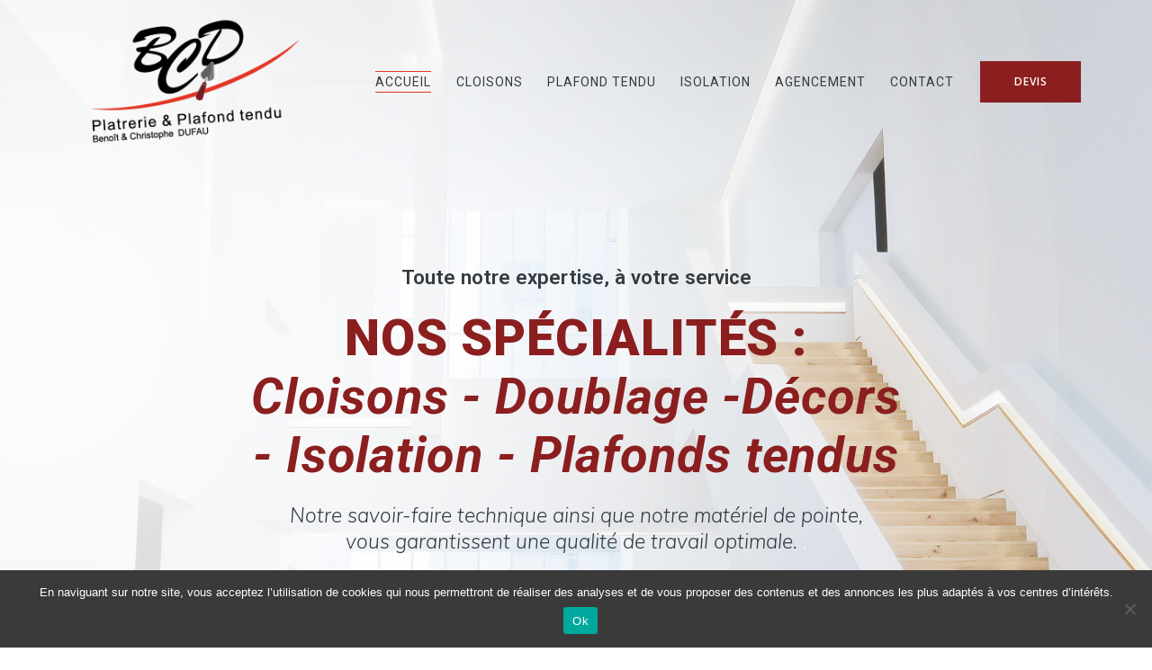

--- FILE ---
content_type: text/html; charset=UTF-8
request_url: https://bcdplatrerie.fr/
body_size: 25185
content:
<!DOCTYPE html>
<html lang="fr-FR">
<head>
    <meta charset="UTF-8">
    <meta name="viewport" content="width=device-width, initial-scale=1">
    <link rel="profile" href="https://gmpg.org/xfn/11">

	    <script>
        (function (exports, d) {
            var _isReady = false,
                _event,
                _fns = [];

            function onReady(event) {
                d.removeEventListener("DOMContentLoaded", onReady);
                _isReady = true;
                _event = event;
                _fns.forEach(function (_fn) {
                    var fn = _fn[0],
                        context = _fn[1];
                    fn.call(context || exports, window.jQuery);
                });
            }

            function onReadyIe(event) {
                if (d.readyState === "complete") {
                    d.detachEvent("onreadystatechange", onReadyIe);
                    _isReady = true;
                    _event = event;
                    _fns.forEach(function (_fn) {
                        var fn = _fn[0],
                            context = _fn[1];
                        fn.call(context || exports, event);
                    });
                }
            }

            d.addEventListener && d.addEventListener("DOMContentLoaded", onReady) ||
            d.attachEvent && d.attachEvent("onreadystatechange", onReadyIe);

            function domReady(fn, context) {
                if (_isReady) {
                    fn.call(context, _event);
                }

                _fns.push([fn, context]);
            }

            exports.mesmerizeDomReady = domReady;
        })(window, document);
    </script>
	<meta name='robots' content='index, follow, max-image-preview:large, max-snippet:-1, max-video-preview:-1' />

	<!-- This site is optimized with the Yoast SEO plugin v26.7 - https://yoast.com/wordpress/plugins/seo/ -->
	<title>Accueil - BCD Platrerie Plâtrier à Capbreton - Cloisons - Isolation etc</title>
	<meta name="description" content="Benoit et Laurent DUFAU plâtriers à Capbreton. pour vos travaux de platrerie, Isolation thermique, faux plafond... Des solutions adaptées à vos besoins et la garantie d&#039;un travail de qualité dans les Landes." />
	<link rel="canonical" href="https://bcdplatrerie.fr/" />
	<meta property="og:locale" content="fr_FR" />
	<meta property="og:type" content="website" />
	<meta property="og:title" content="Accueil - BCD Platrerie Plâtrier à Capbreton - Cloisons - Isolation etc" />
	<meta property="og:description" content="Benoit et Laurent DUFAU plâtriers à Capbreton. pour vos travaux de platrerie, Isolation thermique, faux plafond... Des solutions adaptées à vos besoins et la garantie d&#039;un travail de qualité dans les Landes." />
	<meta property="og:url" content="https://bcdplatrerie.fr/" />
	<meta property="og:site_name" content="BCD Platrerie" />
	<meta property="article:publisher" content="https://www.facebook.com/BcdPlatrerie/" />
	<meta property="article:modified_time" content="2020-12-07T17:09:45+00:00" />
	<meta property="og:image" content="https://bcdplatrerie.fr/wp-content/uploads/2020/10/cropped-freres-dufau-bcdplatrerie-capbreton-deuxpins.jpg" />
	<meta name="twitter:card" content="summary_large_image" />
	<script type="application/ld+json" class="yoast-schema-graph">{"@context":"https://schema.org","@graph":[{"@type":"WebPage","@id":"https://bcdplatrerie.fr/","url":"https://bcdplatrerie.fr/","name":"Accueil - BCD Platrerie Plâtrier à Capbreton - Cloisons - Isolation etc","isPartOf":{"@id":"https://bcdplatrerie.fr/#website"},"about":{"@id":"https://bcdplatrerie.fr/#organization"},"primaryImageOfPage":{"@id":"https://bcdplatrerie.fr/#primaryimage"},"image":{"@id":"https://bcdplatrerie.fr/#primaryimage"},"thumbnailUrl":"https://bcdplatrerie.fr/wp-content/uploads/2020/10/cropped-freres-dufau-bcdplatrerie-capbreton-deuxpins.jpg","datePublished":"2017-11-10T14:08:51+00:00","dateModified":"2020-12-07T17:09:45+00:00","description":"Benoit et Laurent DUFAU plâtriers à Capbreton. pour vos travaux de platrerie, Isolation thermique, faux plafond... Des solutions adaptées à vos besoins et la garantie d'un travail de qualité dans les Landes.","breadcrumb":{"@id":"https://bcdplatrerie.fr/#breadcrumb"},"inLanguage":"fr-FR","potentialAction":[{"@type":"ReadAction","target":["https://bcdplatrerie.fr/"]}]},{"@type":"ImageObject","inLanguage":"fr-FR","@id":"https://bcdplatrerie.fr/#primaryimage","url":"https://bcdplatrerie.fr/wp-content/uploads/2020/10/cropped-freres-dufau-bcdplatrerie-capbreton-deuxpins.jpg","contentUrl":"https://bcdplatrerie.fr/wp-content/uploads/2020/10/cropped-freres-dufau-bcdplatrerie-capbreton-deuxpins.jpg","width":586,"height":522},{"@type":"BreadcrumbList","@id":"https://bcdplatrerie.fr/#breadcrumb","itemListElement":[{"@type":"ListItem","position":1,"name":"Accueil"}]},{"@type":"WebSite","@id":"https://bcdplatrerie.fr/#website","url":"https://bcdplatrerie.fr/","name":"BCD Platrerie","description":"Cloisons - Doublage - Isolation - Plafond tendu - Décors","publisher":{"@id":"https://bcdplatrerie.fr/#organization"},"potentialAction":[{"@type":"SearchAction","target":{"@type":"EntryPoint","urlTemplate":"https://bcdplatrerie.fr/?s={search_term_string}"},"query-input":{"@type":"PropertyValueSpecification","valueRequired":true,"valueName":"search_term_string"}}],"inLanguage":"fr-FR"},{"@type":"Organization","@id":"https://bcdplatrerie.fr/#organization","name":"BCD Platrerie","url":"https://bcdplatrerie.fr/","logo":{"@type":"ImageObject","inLanguage":"fr-FR","@id":"https://bcdplatrerie.fr/#/schema/logo/image/","url":"https://bcdplatrerie.fr/wp-content/uploads/2020/10/cropped-logo-bcdplatrerie-capbreton.png","contentUrl":"https://bcdplatrerie.fr/wp-content/uploads/2020/10/cropped-logo-bcdplatrerie-capbreton.png","width":596,"height":303,"caption":"BCD Platrerie"},"image":{"@id":"https://bcdplatrerie.fr/#/schema/logo/image/"},"sameAs":["https://www.facebook.com/BcdPlatrerie/"]}]}</script>
	<!-- / Yoast SEO plugin. -->


<link rel='dns-prefetch' href='//fonts.googleapis.com' />
<link rel="alternate" type="application/rss+xml" title="BCD Platrerie &raquo; Flux" href="https://bcdplatrerie.fr/feed/" />
<link rel="alternate" type="application/rss+xml" title="BCD Platrerie &raquo; Flux des commentaires" href="https://bcdplatrerie.fr/comments/feed/" />
<link rel="alternate" title="oEmbed (JSON)" type="application/json+oembed" href="https://bcdplatrerie.fr/wp-json/oembed/1.0/embed?url=https%3A%2F%2Fbcdplatrerie.fr%2F" />
<link rel="alternate" title="oEmbed (XML)" type="text/xml+oembed" href="https://bcdplatrerie.fr/wp-json/oembed/1.0/embed?url=https%3A%2F%2Fbcdplatrerie.fr%2F&#038;format=xml" />
<style id='wp-img-auto-sizes-contain-inline-css' type='text/css'>
img:is([sizes=auto i],[sizes^="auto," i]){contain-intrinsic-size:3000px 1500px}
/*# sourceURL=wp-img-auto-sizes-contain-inline-css */
</style>
<link rel='stylesheet' id='companion-bundle-css' href="" data-href='https://bcdplatrerie.fr/wp-content/plugins/mesmerize-companion/theme-data/mesmerize/assets/css/companion.bundle.min.css?ver=1.6.168' type='text/css' media='all' />
<style id='wp-emoji-styles-inline-css' type='text/css'>

	img.wp-smiley, img.emoji {
		display: inline !important;
		border: none !important;
		box-shadow: none !important;
		height: 1em !important;
		width: 1em !important;
		margin: 0 0.07em !important;
		vertical-align: -0.1em !important;
		background: none !important;
		padding: 0 !important;
	}
/*# sourceURL=wp-emoji-styles-inline-css */
</style>
<style id='wp-block-library-inline-css' type='text/css'>
:root{--wp-block-synced-color:#7a00df;--wp-block-synced-color--rgb:122,0,223;--wp-bound-block-color:var(--wp-block-synced-color);--wp-editor-canvas-background:#ddd;--wp-admin-theme-color:#007cba;--wp-admin-theme-color--rgb:0,124,186;--wp-admin-theme-color-darker-10:#006ba1;--wp-admin-theme-color-darker-10--rgb:0,107,160.5;--wp-admin-theme-color-darker-20:#005a87;--wp-admin-theme-color-darker-20--rgb:0,90,135;--wp-admin-border-width-focus:2px}@media (min-resolution:192dpi){:root{--wp-admin-border-width-focus:1.5px}}.wp-element-button{cursor:pointer}:root .has-very-light-gray-background-color{background-color:#eee}:root .has-very-dark-gray-background-color{background-color:#313131}:root .has-very-light-gray-color{color:#eee}:root .has-very-dark-gray-color{color:#313131}:root .has-vivid-green-cyan-to-vivid-cyan-blue-gradient-background{background:linear-gradient(135deg,#00d084,#0693e3)}:root .has-purple-crush-gradient-background{background:linear-gradient(135deg,#34e2e4,#4721fb 50%,#ab1dfe)}:root .has-hazy-dawn-gradient-background{background:linear-gradient(135deg,#faaca8,#dad0ec)}:root .has-subdued-olive-gradient-background{background:linear-gradient(135deg,#fafae1,#67a671)}:root .has-atomic-cream-gradient-background{background:linear-gradient(135deg,#fdd79a,#004a59)}:root .has-nightshade-gradient-background{background:linear-gradient(135deg,#330968,#31cdcf)}:root .has-midnight-gradient-background{background:linear-gradient(135deg,#020381,#2874fc)}:root{--wp--preset--font-size--normal:16px;--wp--preset--font-size--huge:42px}.has-regular-font-size{font-size:1em}.has-larger-font-size{font-size:2.625em}.has-normal-font-size{font-size:var(--wp--preset--font-size--normal)}.has-huge-font-size{font-size:var(--wp--preset--font-size--huge)}.has-text-align-center{text-align:center}.has-text-align-left{text-align:left}.has-text-align-right{text-align:right}.has-fit-text{white-space:nowrap!important}#end-resizable-editor-section{display:none}.aligncenter{clear:both}.items-justified-left{justify-content:flex-start}.items-justified-center{justify-content:center}.items-justified-right{justify-content:flex-end}.items-justified-space-between{justify-content:space-between}.screen-reader-text{border:0;clip-path:inset(50%);height:1px;margin:-1px;overflow:hidden;padding:0;position:absolute;width:1px;word-wrap:normal!important}.screen-reader-text:focus{background-color:#ddd;clip-path:none;color:#444;display:block;font-size:1em;height:auto;left:5px;line-height:normal;padding:15px 23px 14px;text-decoration:none;top:5px;width:auto;z-index:100000}html :where(.has-border-color){border-style:solid}html :where([style*=border-top-color]){border-top-style:solid}html :where([style*=border-right-color]){border-right-style:solid}html :where([style*=border-bottom-color]){border-bottom-style:solid}html :where([style*=border-left-color]){border-left-style:solid}html :where([style*=border-width]){border-style:solid}html :where([style*=border-top-width]){border-top-style:solid}html :where([style*=border-right-width]){border-right-style:solid}html :where([style*=border-bottom-width]){border-bottom-style:solid}html :where([style*=border-left-width]){border-left-style:solid}html :where(img[class*=wp-image-]){height:auto;max-width:100%}:where(figure){margin:0 0 1em}html :where(.is-position-sticky){--wp-admin--admin-bar--position-offset:var(--wp-admin--admin-bar--height,0px)}@media screen and (max-width:600px){html :where(.is-position-sticky){--wp-admin--admin-bar--position-offset:0px}}

/*# sourceURL=wp-block-library-inline-css */
</style><style id='global-styles-inline-css' type='text/css'>
:root{--wp--preset--aspect-ratio--square: 1;--wp--preset--aspect-ratio--4-3: 4/3;--wp--preset--aspect-ratio--3-4: 3/4;--wp--preset--aspect-ratio--3-2: 3/2;--wp--preset--aspect-ratio--2-3: 2/3;--wp--preset--aspect-ratio--16-9: 16/9;--wp--preset--aspect-ratio--9-16: 9/16;--wp--preset--color--black: #000000;--wp--preset--color--cyan-bluish-gray: #abb8c3;--wp--preset--color--white: #ffffff;--wp--preset--color--pale-pink: #f78da7;--wp--preset--color--vivid-red: #cf2e2e;--wp--preset--color--luminous-vivid-orange: #ff6900;--wp--preset--color--luminous-vivid-amber: #fcb900;--wp--preset--color--light-green-cyan: #7bdcb5;--wp--preset--color--vivid-green-cyan: #00d084;--wp--preset--color--pale-cyan-blue: #8ed1fc;--wp--preset--color--vivid-cyan-blue: #0693e3;--wp--preset--color--vivid-purple: #9b51e0;--wp--preset--gradient--vivid-cyan-blue-to-vivid-purple: linear-gradient(135deg,rgb(6,147,227) 0%,rgb(155,81,224) 100%);--wp--preset--gradient--light-green-cyan-to-vivid-green-cyan: linear-gradient(135deg,rgb(122,220,180) 0%,rgb(0,208,130) 100%);--wp--preset--gradient--luminous-vivid-amber-to-luminous-vivid-orange: linear-gradient(135deg,rgb(252,185,0) 0%,rgb(255,105,0) 100%);--wp--preset--gradient--luminous-vivid-orange-to-vivid-red: linear-gradient(135deg,rgb(255,105,0) 0%,rgb(207,46,46) 100%);--wp--preset--gradient--very-light-gray-to-cyan-bluish-gray: linear-gradient(135deg,rgb(238,238,238) 0%,rgb(169,184,195) 100%);--wp--preset--gradient--cool-to-warm-spectrum: linear-gradient(135deg,rgb(74,234,220) 0%,rgb(151,120,209) 20%,rgb(207,42,186) 40%,rgb(238,44,130) 60%,rgb(251,105,98) 80%,rgb(254,248,76) 100%);--wp--preset--gradient--blush-light-purple: linear-gradient(135deg,rgb(255,206,236) 0%,rgb(152,150,240) 100%);--wp--preset--gradient--blush-bordeaux: linear-gradient(135deg,rgb(254,205,165) 0%,rgb(254,45,45) 50%,rgb(107,0,62) 100%);--wp--preset--gradient--luminous-dusk: linear-gradient(135deg,rgb(255,203,112) 0%,rgb(199,81,192) 50%,rgb(65,88,208) 100%);--wp--preset--gradient--pale-ocean: linear-gradient(135deg,rgb(255,245,203) 0%,rgb(182,227,212) 50%,rgb(51,167,181) 100%);--wp--preset--gradient--electric-grass: linear-gradient(135deg,rgb(202,248,128) 0%,rgb(113,206,126) 100%);--wp--preset--gradient--midnight: linear-gradient(135deg,rgb(2,3,129) 0%,rgb(40,116,252) 100%);--wp--preset--font-size--small: 13px;--wp--preset--font-size--medium: 20px;--wp--preset--font-size--large: 36px;--wp--preset--font-size--x-large: 42px;--wp--preset--spacing--20: 0.44rem;--wp--preset--spacing--30: 0.67rem;--wp--preset--spacing--40: 1rem;--wp--preset--spacing--50: 1.5rem;--wp--preset--spacing--60: 2.25rem;--wp--preset--spacing--70: 3.38rem;--wp--preset--spacing--80: 5.06rem;--wp--preset--shadow--natural: 6px 6px 9px rgba(0, 0, 0, 0.2);--wp--preset--shadow--deep: 12px 12px 50px rgba(0, 0, 0, 0.4);--wp--preset--shadow--sharp: 6px 6px 0px rgba(0, 0, 0, 0.2);--wp--preset--shadow--outlined: 6px 6px 0px -3px rgb(255, 255, 255), 6px 6px rgb(0, 0, 0);--wp--preset--shadow--crisp: 6px 6px 0px rgb(0, 0, 0);}:where(.is-layout-flex){gap: 0.5em;}:where(.is-layout-grid){gap: 0.5em;}body .is-layout-flex{display: flex;}.is-layout-flex{flex-wrap: wrap;align-items: center;}.is-layout-flex > :is(*, div){margin: 0;}body .is-layout-grid{display: grid;}.is-layout-grid > :is(*, div){margin: 0;}:where(.wp-block-columns.is-layout-flex){gap: 2em;}:where(.wp-block-columns.is-layout-grid){gap: 2em;}:where(.wp-block-post-template.is-layout-flex){gap: 1.25em;}:where(.wp-block-post-template.is-layout-grid){gap: 1.25em;}.has-black-color{color: var(--wp--preset--color--black) !important;}.has-cyan-bluish-gray-color{color: var(--wp--preset--color--cyan-bluish-gray) !important;}.has-white-color{color: var(--wp--preset--color--white) !important;}.has-pale-pink-color{color: var(--wp--preset--color--pale-pink) !important;}.has-vivid-red-color{color: var(--wp--preset--color--vivid-red) !important;}.has-luminous-vivid-orange-color{color: var(--wp--preset--color--luminous-vivid-orange) !important;}.has-luminous-vivid-amber-color{color: var(--wp--preset--color--luminous-vivid-amber) !important;}.has-light-green-cyan-color{color: var(--wp--preset--color--light-green-cyan) !important;}.has-vivid-green-cyan-color{color: var(--wp--preset--color--vivid-green-cyan) !important;}.has-pale-cyan-blue-color{color: var(--wp--preset--color--pale-cyan-blue) !important;}.has-vivid-cyan-blue-color{color: var(--wp--preset--color--vivid-cyan-blue) !important;}.has-vivid-purple-color{color: var(--wp--preset--color--vivid-purple) !important;}.has-black-background-color{background-color: var(--wp--preset--color--black) !important;}.has-cyan-bluish-gray-background-color{background-color: var(--wp--preset--color--cyan-bluish-gray) !important;}.has-white-background-color{background-color: var(--wp--preset--color--white) !important;}.has-pale-pink-background-color{background-color: var(--wp--preset--color--pale-pink) !important;}.has-vivid-red-background-color{background-color: var(--wp--preset--color--vivid-red) !important;}.has-luminous-vivid-orange-background-color{background-color: var(--wp--preset--color--luminous-vivid-orange) !important;}.has-luminous-vivid-amber-background-color{background-color: var(--wp--preset--color--luminous-vivid-amber) !important;}.has-light-green-cyan-background-color{background-color: var(--wp--preset--color--light-green-cyan) !important;}.has-vivid-green-cyan-background-color{background-color: var(--wp--preset--color--vivid-green-cyan) !important;}.has-pale-cyan-blue-background-color{background-color: var(--wp--preset--color--pale-cyan-blue) !important;}.has-vivid-cyan-blue-background-color{background-color: var(--wp--preset--color--vivid-cyan-blue) !important;}.has-vivid-purple-background-color{background-color: var(--wp--preset--color--vivid-purple) !important;}.has-black-border-color{border-color: var(--wp--preset--color--black) !important;}.has-cyan-bluish-gray-border-color{border-color: var(--wp--preset--color--cyan-bluish-gray) !important;}.has-white-border-color{border-color: var(--wp--preset--color--white) !important;}.has-pale-pink-border-color{border-color: var(--wp--preset--color--pale-pink) !important;}.has-vivid-red-border-color{border-color: var(--wp--preset--color--vivid-red) !important;}.has-luminous-vivid-orange-border-color{border-color: var(--wp--preset--color--luminous-vivid-orange) !important;}.has-luminous-vivid-amber-border-color{border-color: var(--wp--preset--color--luminous-vivid-amber) !important;}.has-light-green-cyan-border-color{border-color: var(--wp--preset--color--light-green-cyan) !important;}.has-vivid-green-cyan-border-color{border-color: var(--wp--preset--color--vivid-green-cyan) !important;}.has-pale-cyan-blue-border-color{border-color: var(--wp--preset--color--pale-cyan-blue) !important;}.has-vivid-cyan-blue-border-color{border-color: var(--wp--preset--color--vivid-cyan-blue) !important;}.has-vivid-purple-border-color{border-color: var(--wp--preset--color--vivid-purple) !important;}.has-vivid-cyan-blue-to-vivid-purple-gradient-background{background: var(--wp--preset--gradient--vivid-cyan-blue-to-vivid-purple) !important;}.has-light-green-cyan-to-vivid-green-cyan-gradient-background{background: var(--wp--preset--gradient--light-green-cyan-to-vivid-green-cyan) !important;}.has-luminous-vivid-amber-to-luminous-vivid-orange-gradient-background{background: var(--wp--preset--gradient--luminous-vivid-amber-to-luminous-vivid-orange) !important;}.has-luminous-vivid-orange-to-vivid-red-gradient-background{background: var(--wp--preset--gradient--luminous-vivid-orange-to-vivid-red) !important;}.has-very-light-gray-to-cyan-bluish-gray-gradient-background{background: var(--wp--preset--gradient--very-light-gray-to-cyan-bluish-gray) !important;}.has-cool-to-warm-spectrum-gradient-background{background: var(--wp--preset--gradient--cool-to-warm-spectrum) !important;}.has-blush-light-purple-gradient-background{background: var(--wp--preset--gradient--blush-light-purple) !important;}.has-blush-bordeaux-gradient-background{background: var(--wp--preset--gradient--blush-bordeaux) !important;}.has-luminous-dusk-gradient-background{background: var(--wp--preset--gradient--luminous-dusk) !important;}.has-pale-ocean-gradient-background{background: var(--wp--preset--gradient--pale-ocean) !important;}.has-electric-grass-gradient-background{background: var(--wp--preset--gradient--electric-grass) !important;}.has-midnight-gradient-background{background: var(--wp--preset--gradient--midnight) !important;}.has-small-font-size{font-size: var(--wp--preset--font-size--small) !important;}.has-medium-font-size{font-size: var(--wp--preset--font-size--medium) !important;}.has-large-font-size{font-size: var(--wp--preset--font-size--large) !important;}.has-x-large-font-size{font-size: var(--wp--preset--font-size--x-large) !important;}
/*# sourceURL=global-styles-inline-css */
</style>

<style id='classic-theme-styles-inline-css' type='text/css'>
/*! This file is auto-generated */
.wp-block-button__link{color:#fff;background-color:#32373c;border-radius:9999px;box-shadow:none;text-decoration:none;padding:calc(.667em + 2px) calc(1.333em + 2px);font-size:1.125em}.wp-block-file__button{background:#32373c;color:#fff;text-decoration:none}
/*# sourceURL=/wp-includes/css/classic-themes.min.css */
</style>
<link rel='stylesheet' id='cookie-notice-front-css' href='https://bcdplatrerie.fr/wp-content/plugins/cookie-notice/css/front.min.css?ver=2.5.11' type='text/css' media='all' />
<link rel='stylesheet' id='wpforms-classic-full-css' href='https://bcdplatrerie.fr/wp-content/plugins/wpforms-lite/assets/css/frontend/classic/wpforms-full.min.css?ver=1.9.8.7' type='text/css' media='all' />
<link rel='stylesheet' id='mesmerize-style-css' href='https://bcdplatrerie.fr/wp-content/themes/mesmerize-pro/style.min.css?ver=1.6.197' type='text/css' media='all' />
<style id='mesmerize-style-inline-css' type='text/css'>
img.logo.dark, img.custom-logo{width:auto;max-height:150px !important;}
/** cached kirki style */.footer .footer-content{background-color:#222;}.footer h1, .footer h2, .footer h3, .footer h4, .footer h5, .footer h6{color:#FFF!important;}.footer p, .footer{color:#FFF;}.footer a{color:#AAA;}.footer a:hover{color:#AAA;}.footer a .fa, .footer .fa{color:#FFF;}.footer a:hover .fa{color:#3F464C;}.footer-border-accent{border-color:#000000 !important;}.footer-bg-accent{background-color:#000000 !important;}body{font-family:Roboto, Helvetica, Arial, sans-serif;color:#6B7C93;}body h1{font-family:Roboto, Helvetica, Arial, sans-serif;font-weight:600;font-style:normal;font-size:2.625rem;line-height:4rem;color:#3C424F;}body h2{font-family:Roboto, Helvetica, Arial, sans-serif;font-weight:600;font-style:normal;font-size:2.188rem;line-height:3rem;text-transform:uppercase;color:#3C424F;}body h3{font-family:Roboto, Helvetica, Arial, sans-serif;font-weight:600;font-style:normal;font-size:1.313rem;line-height:2.25rem;text-transform:uppercase;color:#3C424F;}body h4{font-family:Roboto, Helvetica, Arial, sans-serif;font-weight:600;font-style:normal;font-size:0.963rem;line-height:1.75rem;letter-spacing:0.0625rem;text-transform:none;color:#3C424F;}body h5{font-family:Roboto, Helvetica, Arial, sans-serif;font-weight:800;font-style:normal;font-size:0.875rem;line-height:1.5rem;letter-spacing:2px;text-transform:none;color:#3C424F;}body h6{font-family:Roboto, Helvetica, Arial, sans-serif;font-weight:800;font-style:normal;font-size:0.766rem;line-height:1.375rem;letter-spacing:0.1875rem;color:#3C424F;}.header-homepage:not(.header-slide).color-overlay:after{filter:invert(76%) ;}.header-homepage p.header-subtitle2{margin-top:0;margin-bottom:20px;font-family:Roboto, Helvetica, Arial, sans-serif;font-weight:500;font-style:normal;font-size:1.4em;line-height:130%;text-transform:none;color:#FFFFFF;background:rgba(0,0,0,0);padding-top:0px;padding-bottom:0px;padding-left:0px;padding-right:0px;-webkit-border-radius:0px;-moz-border-radius:0px;border-radius:0px;}.header-homepage h1.hero-title{font-family:Muli, Helvetica, Arial, sans-serif;font-weight:300;font-style:normal;font-size:3.3em;line-height:114%;letter-spacing:0.9px;text-transform:none;color:#FFFFFF;}.header-homepage .hero-title{margin-top:0;margin-bottom:20px;background:rgba(0,0,0,0);padding-top:0px;padding-bottom:0px;padding-left:0px;padding-right:0px;-webkit-border-radius:0px;-moz-border-radius:0px;border-radius:0px;}.header-homepage p.header-subtitle{margin-top:0;margin-bottom:20px;font-family:Muli, Helvetica, Arial, sans-serif;font-weight:300;font-style:normal;font-size:1.4em;line-height:130%;text-transform:none;color:#FFFFFF;background:rgba(0,0,0,0);padding-top:0px;padding-bottom:0px;padding-left:0px;padding-right:0px;-webkit-border-radius:0px;-moz-border-radius:0px;border-radius:0px;}.header-buttons-wrapper{background:rgba(0,0,0,0);padding-top:0px;padding-bottom:0px;padding-left:0px;padding-right:0px;-webkit-border-radius:0px;-moz-border-radius:0px;border-radius:0px;}.header-homepage .header-description-row{padding-top:10%;padding-bottom:10%;}.inner-header-description{padding-top:3%;padding-bottom:3%;}.inner-header-description .header-subtitle{font-family:Roboto, Helvetica, Arial, sans-serif;font-weight:300;font-style:normal;font-size:1.3em;line-height:130%;text-transform:none;color:#FFFFFF;}.inner-header-description h1.hero-title{font-family:Roboto, Helvetica, Arial, sans-serif;font-weight:900;font-style:normal;font-size:3.5em;line-height:114%;letter-spacing:11px;text-transform:uppercase;color:#FFFFFF;}.header-top-bar .header-top-bar-area.area-left span{color:#FFFFFF;}.header-top-bar .header-top-bar-area.area-left i.fa{color:#999;}.header-top-bar .header-top-bar-area.area-left .top-bar-social-icons i{color:#fff;}.header-top-bar .header-top-bar-area.area-left .top-bar-social-icons i:hover{color:#fff;}.header-top-bar .header-top-bar-area.area-left .top-bar-menu > li > a{color:#fff;}.header-top-bar .header-top-bar-area.area-left .top-bar-menu > li > a:hover{color:#fff!important;}.header-top-bar .header-top-bar-area.area-left .top-bar-menu > li > a:visited{color:#fff;}.header-top-bar .header-top-bar-area.area-left span.top-bar-text{color:#999;}.header-top-bar .header-top-bar-area.area-right span{color:#FFFFFF;}.header-top-bar .header-top-bar-area.area-right i.fa{color:#999;}.header-top-bar .header-top-bar-area.area-right .top-bar-social-icons i{color:#fff;}.header-top-bar .header-top-bar-area.area-right .top-bar-social-icons i:hover{color:#fff;}.header-top-bar .header-top-bar-area.area-right .top-bar-menu > li > a{color:#fff;}.header-top-bar .header-top-bar-area.area-right .top-bar-menu > li > a:hover{color:#fff!important;}.header-top-bar .header-top-bar-area.area-right .top-bar-menu > li > a:visited{color:#fff;}.header-top-bar .header-top-bar-area.area-right span.top-bar-text{color:#999;}.mesmerize-inner-page .navigation-bar.bordered{border-bottom-color:rgba(255,255,255,0.5);border-bottom-width:0px;border-bottom-style:solid;}.mesmerize-inner-page .navigation-bar.coloured-nav:not(.fixto-fixed){background-color:rgba(255, 255, 255, 1)!important;}.mesmerize-inner-page .fixto-fixed .main_menu_col, .mesmerize-inner-page .fixto-fixed .main-menu{justify-content:flex-end!important;}.mesmerize-inner-page .navigation-bar.fixto-fixed{background-color:rgba(255, 255, 255, 1)!important;}.mesmerize-inner-page #main_menu > li > a{font-family:Roboto, Helvetica, Arial, sans-serif;font-weight:400;font-style:normal;font-size:14px;line-height:160%;letter-spacing:1px;text-transform:uppercase;}.mesmerize-front-page .fixto-fixed .main_menu_col, .mesmerize-front-page .fixto-fixed .main-menu{justify-content:flex-end!important;}.mesmerize-front-page .navigation-bar.fixto-fixed{background-color:rgb(255,255,255)!important;}.mesmerize-front-page #main_menu > li > a{font-family:Roboto, Helvetica, Arial, sans-serif;font-weight:400;font-style:normal;font-size:14px;line-height:160%;letter-spacing:1px;text-transform:uppercase;}.mesmerize-front-page #main_menu > li li > a{font-family:Roboto, Helvetica, Arial, sans-serif;font-weight:400;font-style:normal;font-size:0.85rem;line-height:100%;letter-spacing:0px;text-transform:none;}.mesmerize-front-page .header-nav-area .social-icons a{color:#FFFFFF!important;}.mesmerize-front-page .fixto-fixed .header-nav-area .social-icons a{color:#000000!important;}.mesmerize-front-page  .nav-search.widget_search *{color:#FFFFFF;}.mesmerize-front-page  .nav-search.widget_search input{border-color:#FFFFFF;}.mesmerize-front-page  .nav-search.widget_search input::-webkit-input-placeholder{color:#FFFFFF;}.mesmerize-front-page  .nav-search.widget_search input:-ms-input-placeholder{color:#FFFFFF;}.mesmerize-front-page  .nav-search.widget_search input:-moz-placeholder{color:#FFFFFF;}.mesmerize-front-page .fixto-fixed  .nav-search.widget_search *{color:#000000;}.mesmerize-front-page .fixto-fixed  .nav-search.widget_search input{border-color:#000000;}.mesmerize-front-page .fixto-fixed  .nav-search.widget_search input::-webkit-input-placeholder{color:#000000;}.mesmerize-front-page .fixto-fixed  .nav-search.widget_search input:-ms-input-placeholder{color:#000000;}.mesmerize-front-page .fixto-fixed  .nav-search.widget_search input:-moz-placeholder{color:#000000;}.mesmerize-inner-page .inner_header-nav-area .social-icons a{color:#FFFFFF!important;}.mesmerize-inner-page .fixto-fixed .inner_header-nav-area .social-icons a{color:#000000!important;}.mesmerize-inner-page .nav-search.widget_search *{color:#FFFFFF;}.mesmerize-inner-page .nav-search.widget_search input{border-color:#FFFFFF;}.mesmerize-inner-page .nav-search.widget_search input::-webkit-input-placeholder{color:#FFFFFF;}.mesmerize-inner-page .nav-search.widget_search input:-ms-input-placeholder{color:#FFFFFF;}.mesmerize-inner-page .nav-search.widget_search input:-moz-placeholder{color:#FFFFFF;}.mesmerize-inner-page .fixto-fixed .nav-search.widget_search *{color:#000000;}.mesmerize-inner-page .fixto-fixed .nav-search.widget_search input{border-color:#000000;}.mesmerize-inner-page .fixto-fixed .nav-search.widget_search input::-webkit-input-placeholder{color:#000000;}.mesmerize-inner-page .fixto-fixed .nav-search.widget_search input:-ms-input-placeholder{color:#000000;}.mesmerize-inner-page .fixto-fixed .nav-search.widget_search input:-moz-placeholder{color:#000000;}[data-component="offcanvas"] i.fa{color:rgb(52,58,64)!important;}[data-component="offcanvas"] .bubble{background-color:rgb(52,58,64)!important;}.fixto-fixed [data-component="offcanvas"] i.fa{color:rgb(52,58,64)!important;}.fixto-fixed [data-component="offcanvas"] .bubble{background-color:rgb(52,58,64)!important;}#offcanvas-wrapper{background-color:rgb(255,255,255)!important;}html.has-offscreen body:after{background-color:rgba(34, 43, 52, 0.7)!important;}#offcanvas-wrapper *:not(.arrow){color:#353535!important;}#offcanvas_menu li.open, #offcanvas_menu li.current-menu-item, #offcanvas_menu li.current-menu-item > a, #offcanvas_menu li.current_page_item, #offcanvas_menu li.current_page_item > a{background-color:#FFFFFF;}#offcanvas_menu li.open > a, #offcanvas_menu li.open > a > i, #offcanvas_menu li.current-menu-item > a, #offcanvas_menu li.current_page_item > a{color:#8B1F1F!important;}#offcanvas_menu li.open > a, #offcanvas_menu li.current-menu-item > a, #offcanvas_menu li.current_page_item > a{border-left-color:#8B1F1F!important;}#offcanvas_menu li > ul{background-color:#686B77;}#offcanvas_menu li > a{font-family:"Open Sans", Helvetica, Arial, sans-serif;font-weight:400;font-style:normal;font-size:0.875rem;line-height:100%;letter-spacing:0px;text-transform:none;}.navigation-bar.homepage:not(.coloured-nav) a.text-logo,.navigation-bar.homepage:not(.coloured-nav) #main_menu li.logo > a.text-logo,.navigation-bar.homepage:not(.coloured-nav) #main_menu li.logo > a.text-logo:hover{color:#4A4A4A;font-family:Roboto, Helvetica, Arial, sans-serif;font-weight:500;font-style:normal;font-size:2em;line-height:100%;letter-spacing:0px;text-transform:none;}.navigation-bar.homepage.fixto-fixed a.text-logo,.navigation-bar.homepage.fixto-fixed .dark-logo a.text-logo{color:#4A4A4A!important;}.navigation-bar:not(.homepage) a.text-logo,.navigation-bar:not(.homepage) #main_menu li.logo > a.text-logo,.navigation-bar:not(.homepage) #main_menu li.logo > a.text-logo:hover,.navigation-bar:not(.homepage) a.text-logo,.navigation-bar:not(.homepage) #main_menu li.logo > a.text-logo,.navigation-bar:not(.homepage) #main_menu li.logo > a.text-logo:hover{color:#4a4a4a;font-family:inherit;font-weight:600;font-size:1.6rem;line-height:100%;letter-spacing:0px;text-transform:uppercase;}.navigation-bar.fixto-fixed:not(.homepage) a.text-logo,.navigation-bar.fixto-fixed:not(.homepage) .dark-logo a.text-logo, .navigation-bar.alternate:not(.homepage) a.text-logo, .navigation-bar.alternate:not(.homepage) .dark-logo a.text-logo{color:#4a4a4a!important;}.slide-progress{background:rgba(3, 169, 244, 0.5);height:5px;}.header-slider-navigation.separated .owl-nav .owl-next,.header-slider-navigation.separated .owl-nav .owl-prev{margin-left:40px;margin-right:40px;}.header-slider-navigation .owl-nav .owl-next,.header-slider-navigation .owl-nav .owl-prev{padding:0px;background:rgba(0, 0, 0, 0);}.header-slider-navigation .owl-nav .owl-next i,.header-slider-navigation .owl-nav .owl-prev i{font-size:50px;width:50px;height:50px;color:#ffffff;}.header-slider-navigation .owl-nav .owl-next:hover,.header-slider-navigation .owl-nav .owl-prev:hover{background:rgba(0, 0, 0, 0);}.header-slider-navigation .owl-dots{margin-bottom:0px;margin-top:0px;}.header-slider-navigation .owl-dots .owl-dot span{background:rgba(255,255,255,0.3);}.header-slider-navigation .owl-dots .owl-dot.active span,.header-slider-navigation .owl-dots .owl-dot:hover span{background:#ffffff;}.header-slider-navigation .owl-dots .owl-dot{margin:0px 7px;}@media (min-width: 767px){.footer .footer-content{padding-top:0px;padding-bottom:0px;}}@media (max-width: 1023px){body{font-size:calc( 16px * 0.875 );}}@media (min-width: 1024px){body{font-size:16px;}}@media only screen and (min-width: 768px){body h1{font-size:3rem;}body h2{font-size:2.5rem;}body h3{font-size:1.5rem;}body h4{font-size:1.1rem;}body h5{font-size:1rem;}body h6{font-size:0.875rem;}.header-homepage p.header-subtitle2{font-size:1.4em;}.header-homepage h1.hero-title{font-size:3.5rem;}.header-homepage p.header-subtitle{font-size:1.4em;}.header-content .align-holder{width:100%!important;}.inner-header-description{text-align:left!important;}.inner-header-description .header-subtitle{font-size:1.3em;}.inner-header-description h1.hero-title{font-size:3.3em;}}@media screen and (min-width: 768px){.header-homepage{background-position:center center;}}@media screen and (max-width:767px){.header-homepage .header-description-row{padding-top:10%;padding-bottom:10%;}}
/*# sourceURL=mesmerize-style-inline-css */
</style>
<link rel='stylesheet' id='mesmerize-fonts-css' href="" data-href='https://fonts.googleapis.com/css?family=Open+Sans%3A300%2C400%2C600%2C700%2C300%2C400%2C600%2C700%7CMuli%3A300%2C300italic%2C400%2C400italic%2C600%2C600italic%2C700%2C700italic%2C900%2C900italic%2C300%2C300italic%2C400%2C400italic%2C600%2C600italic%2C700%2C700italic%2C900%2C900italic%7CPlayfair+Display%3A400%2C400italic%2C700%2C700italic%2C400%2C400italic%2C700%2C700italic%7CRoboto%3A100%2C100italic%2C300%2C300italic%2Cregular%2Citalic%2C500%2C500italic%2C700%2C700italic%2C900%2C900italic%2C400%2C600%2C800&#038;subset=latin%2Clatin-ext&#038;display=swap' type='text/css' media='all' />
<link rel='stylesheet' id='mesmerize-style-bundle-css' href='https://bcdplatrerie.fr/wp-content/themes/mesmerize-pro/pro/assets/css/theme.bundle.min.css?ver=1.6.197' type='text/css' media='all' />
<script type="text/javascript" id="cookie-notice-front-js-before">
/* <![CDATA[ */
var cnArgs = {"ajaxUrl":"https:\/\/bcdplatrerie.fr\/wp-admin\/admin-ajax.php","nonce":"47404d4cfe","hideEffect":"fade","position":"bottom","onScroll":false,"onScrollOffset":100,"onClick":false,"cookieName":"cookie_notice_accepted","cookieTime":2592000,"cookieTimeRejected":2592000,"globalCookie":false,"redirection":false,"cache":false,"revokeCookies":false,"revokeCookiesOpt":"automatic"};

//# sourceURL=cookie-notice-front-js-before
/* ]]> */
</script>
<script type="text/javascript" src="https://bcdplatrerie.fr/wp-content/plugins/cookie-notice/js/front.min.js?ver=2.5.11" id="cookie-notice-front-js"></script>
<script type="text/javascript" src="https://bcdplatrerie.fr/wp-includes/js/jquery/jquery.min.js?ver=3.7.1" id="jquery-core-js"></script>
<script type="text/javascript" src="https://bcdplatrerie.fr/wp-includes/js/jquery/jquery-migrate.min.js?ver=3.4.1" id="jquery-migrate-js"></script>
<script type="text/javascript" id="jquery-js-after">
/* <![CDATA[ */
    
        (function () {
            function setHeaderTopSpacing() {

                setTimeout(function() {
                  var headerTop = document.querySelector('.header-top');
                  var headers = document.querySelectorAll('.header-wrapper .header,.header-wrapper .header-homepage');

                  for (var i = 0; i < headers.length; i++) {
                      var item = headers[i];
                      item.style.paddingTop = headerTop.getBoundingClientRect().height + "px";
                  }

                    var languageSwitcher = document.querySelector('.mesmerize-language-switcher');

                    if(languageSwitcher){
                        languageSwitcher.style.top = "calc( " +  headerTop.getBoundingClientRect().height + "px + 1rem)" ;
                    }
                    
                }, 100);

             
            }

            window.addEventListener('resize', setHeaderTopSpacing);
            window.mesmerizeSetHeaderTopSpacing = setHeaderTopSpacing
            mesmerizeDomReady(setHeaderTopSpacing);
        })();
    
    
//# sourceURL=jquery-js-after
/* ]]> */
</script>
<link rel="https://api.w.org/" href="https://bcdplatrerie.fr/wp-json/" /><link rel="alternate" title="JSON" type="application/json" href="https://bcdplatrerie.fr/wp-json/wp/v2/pages/86" /><link rel="EditURI" type="application/rsd+xml" title="RSD" href="https://bcdplatrerie.fr/xmlrpc.php?rsd" />
<meta name="generator" content="WordPress 6.9" />
<link rel='shortlink' href='https://bcdplatrerie.fr/' />
	<style data-name="header-overlap-with">
		@media screen and (min-width: 768px) {
			.mesmerize-front-page.overlap-first-section:not(.mesmerize-front-page-with-slider) .header-homepage {
				padding-bottom: 0;
			}

			.mesmerize-front-page.overlap-first-section:not(.mesmerize-front-page-with-slider) .page-content div[data-overlap]:first-of-type > div:not([class*="section-separator"]) {
				margin-top: -0;
			}
		}
	</style>
		
    
    <style type="text/css" data-name="custom-mobile-image-position">
        @media screen and (max-width: 767px) {
            /*Custom mobile position*/
        .header-homepage {
            background-position: 50% 0px;
        }
        }
    </style>

            <style type="text/css" data-name="custom-mobile-image">

            /*Custom mobile image*/
            @media screen and (max-width: 767px) {
                .custom-mobile-image:not(.header-slide) {
                    background-image: url(https://bcdplatrerie.fr/wp-content/uploads/2019/11/portable-imagehero-sunyu-bcd-unsplash-platrerie-capbreton-mobil-vue.jpg) !important;
                }
            }


        </style>

    
        <script type="text/javascript" data-name="async-styles">
        (function () {
            var links = document.querySelectorAll('link[data-href]');
            for (var i = 0; i < links.length; i++) {
                var item = links[i];
                item.href = item.getAttribute('data-href')
            }
        })();
    </script>
	<style data-prefix="header" data-name="menu-variant-style">
/** cached menu style */.mesmerize-front-page ul.dropdown-menu > li {  color: #343A40; } .mesmerize-front-page .fixto-fixed ul.dropdown-menu > li {  color: #343A40; }  .mesmerize-front-page ul.dropdown-menu.active-line-top-bottom > .current_page_item > a, .mesmerize-front-page ul.dropdown-menu.active-line-top-bottom > .current-menu-item > a {  border-top-color: #E23924;  border-bottom-color: #E23924; } .mesmerize-front-page ul.dropdown-menu.active-line-top-bottom > li:not(.current-menu-item):not(.current_page_item):hover > a, .mesmerize-front-page ul.dropdown-menu.active-line-top-bottom > li:not(.current-menu-item):not(.current_page_item).hover > a {  color: #E23924; }  .mesmerize-front-page .fixto-fixed ul.dropdown-menu.active-line-top-bottom > .current_page_item > a, .mesmerize-front-page .fixto-fixed ul.dropdown-menu.active-line-top-bottom > .current-menu-item > a {  border-top-color: #E23924;  border-bottom-color: #E23924; } .mesmerize-front-page .fixto-fixed ul.dropdown-menu.active-line-top-bottom > li:not(.current-menu-item):not(.current_page_item):hover > a, .mesmerize-front-page .fixto-fixed ul.dropdown-menu.active-line-top-bottom > li:not(.current-menu-item):not(.current_page_item).hover > a {  color: #E23924; }  .mesmerize-front-page ul.dropdown-menu.active-line-top-bottom > .current_page_item > a, .mesmerize-front-page ul.dropdown-menu.active-line-top-bottom > .current-menu-item > a {  color: #343A40; } .mesmerize-front-page .fixto-fixed ul.dropdown-menu.active-line-top-bottom > .current_page_item > a, .mesmerize-front-page .fixto-fixed ul.dropdown-menu.active-line-top-bottom > .current-menu-item > a {  color: #000; } .mesmerize-front-page ul.dropdown-menu ul {  background-color: #FFFFFF; }  .mesmerize-front-page ul.dropdown-menu ul li {  color: #6B7C93; } .mesmerize-front-page ul.dropdown-menu ul li.hover, .mesmerize-front-page ul.dropdown-menu ul li:hover {  background-color: #F8F8F8;  color: #000000; }</style>
<style data-name="menu-align">
.mesmerize-front-page .main-menu, .mesmerize-front-page .main_menu_col {justify-content:flex-end;}</style>
<link rel="icon" href="https://bcdplatrerie.fr/wp-content/uploads/2019/09/cropped-logo-bcdplatrerie-capbreton-bcd-skoncommunication-leger-labenne-32x32.png" sizes="32x32" />
<link rel="icon" href="https://bcdplatrerie.fr/wp-content/uploads/2019/09/cropped-logo-bcdplatrerie-capbreton-bcd-skoncommunication-leger-labenne-192x192.png" sizes="192x192" />
<link rel="apple-touch-icon" href="https://bcdplatrerie.fr/wp-content/uploads/2019/09/cropped-logo-bcdplatrerie-capbreton-bcd-skoncommunication-leger-labenne-180x180.png" />
<meta name="msapplication-TileImage" content="https://bcdplatrerie.fr/wp-content/uploads/2019/09/cropped-logo-bcdplatrerie-capbreton-bcd-skoncommunication-leger-labenne-270x270.png" />
	<style id="page-content-custom-styles">
		[data-id=contact-3][data-section-ov]:before{
	background-color:rgba(255, 255, 255, 0.453);

}[data-id="cta-centered-section-grid"]{
	padding-top:350px;
	padding-bottom:220px;

}[data-id=features-13][data-section-ov]:before{
	background-color:rgba(255, 255, 255, 0.1);

}[data-id="contact-3"]{
	padding-top:80px;
	padding-bottom:80px;

}
	</style>
	        <style data-name="header-shapes">
            .header-homepage:not(.header-slide).color-overlay:after {background:url(https://bcdplatrerie.fr/wp-content/themes/mesmerize-pro/pro/assets/shapes/right-tilted-lines.png) top left repeat}        </style>
            <style data-name="background-content-colors">
        .mesmerize-inner-page .page-content,
        .mesmerize-inner-page .content,
        .mesmerize-front-page.mesmerize-content-padding .page-content {
            background-color: #F5FAFD;
        }
    </style>
                <style data-name="site-colors">
                /** cached colors style */
                a, .comment-reply-link, a.read-more{ color:#343a40; } a:hover, .comment-reply-link:hover, .sidebar .widget > ul > li a:hover, a.read-more:hover{ color:#484E54; } .contact-form-wrapper input[type=submit], .button, .nav-links .numbers-navigation span.current, .post-comments .navigation .numbers-navigation span.current, .nav-links .numbers-navigation a:hover, .post-comments .navigation .numbers-navigation a:hover{ background-color:#343a40; border-color:#343a40; } .contact-form-wrapper input[type=submit]:hover, .nav-links .prev-navigation a:hover, .post-comments .navigation .prev-navigation a:hover, .nav-links .next-navigation a:hover, .post-comments .navigation .next-navigation a:hover, .button:hover{ background-color:#484E54; border-color:#484E54; } .post-comments, .sidebar .widget, .post-list .post-list-item{ //border-bottom-color:#343a40; } .nav-links .prev-navigation a, .post-comments .navigation .prev-navigation a, .nav-links .next-navigation a, .post-comments .navigation .next-navigation a{ border-color:#343a40; color:#343a40; } .tags-list a:hover{ border-color:#343a40; background-color:#343a40; } svg.section-separator-top path.svg-white-bg, svg.section-separator-bottom path.svg-white-bg{ fill: #343a40; } p.color1{ color : #343a40; } span.color1{ color : #343a40; } h1.color1{ color : #343a40; } h2.color1{ color : #343a40; } h3.color1{ color : #343a40; } h4.color1{ color : #343a40; } h5.color1{ color : #343a40; } h6.color1{ color : #343a40; } .card.bg-color1, .bg-color1{ background-color:#343a40; } a.color1:not(.button){ color:#343a40; } a.color1:not(.button):hover{ color:#484E54; } button.color1, .button.color1{ background-color:#343a40; border-color:#343a40; } button.color1:hover, .button.color1:hover{ background-color:#484E54; border-color:#484E54; } button.outline.color1, .button.outline.color1{ background:none; border-color:#343a40; color:#343a40; } button.outline.color1:hover, .button.outline.color1:hover{ background:none; border-color:rgba(52,58,64,0.7); color:rgba(52,58,64,0.9); } i.fa.color1{ color:#343a40; } i.fa.icon.bordered.color1{ border-color:#343a40; } i.fa.icon.reverse.color1{ background-color:#343a40; color: #ffffff; } i.fa.icon.reverse.color-white{ color: #d5d5d5; } i.fa.icon.bordered.color1{ border-color:#343a40; } i.fa.icon.reverse.bordered.color1{ background-color:#343a40; color: #ffffff; } .top-right-triangle.color1{ border-right-color:#343a40; } .checked.decoration-color1 li:before { color:#343a40; } .stared.decoration-color1 li:before { color:#343a40; } .card.card-color1{ background-color:#343a40; } .card.bottom-border-color1{ border-bottom-color: #343a40; } .grad-180-transparent-color1{  background-image: linear-gradient(180deg, rgba(52,58,64,0) 0%, rgba(52,58,64,0) 50%, rgba(52,58,64,0.6) 78%, rgba(52,58,64,0.9) 100%) !important; } .border-color1{ border-color: #343a40; } .circle-counter.color1 .circle-bar{ stroke: #343a40; } p.color2{ color : #8b1f1f; } span.color2{ color : #8b1f1f; } h1.color2{ color : #8b1f1f; } h2.color2{ color : #8b1f1f; } h3.color2{ color : #8b1f1f; } h4.color2{ color : #8b1f1f; } h5.color2{ color : #8b1f1f; } h6.color2{ color : #8b1f1f; } .card.bg-color2, .bg-color2{ background-color:#8b1f1f; } a.color2:not(.button){ color:#8b1f1f; } a.color2:not(.button):hover{ color:#9F3333; } button.color2, .button.color2{ background-color:#8b1f1f; border-color:#8b1f1f; } button.color2:hover, .button.color2:hover{ background-color:#9F3333; border-color:#9F3333; } button.outline.color2, .button.outline.color2{ background:none; border-color:#8b1f1f; color:#8b1f1f; } button.outline.color2:hover, .button.outline.color2:hover{ background:none; border-color:rgba(139,31,31,0.7); color:rgba(139,31,31,0.9); } i.fa.color2{ color:#8b1f1f; } i.fa.icon.bordered.color2{ border-color:#8b1f1f; } i.fa.icon.reverse.color2{ background-color:#8b1f1f; color: #ffffff; } i.fa.icon.reverse.color-white{ color: #d5d5d5; } i.fa.icon.bordered.color2{ border-color:#8b1f1f; } i.fa.icon.reverse.bordered.color2{ background-color:#8b1f1f; color: #ffffff; } .top-right-triangle.color2{ border-right-color:#8b1f1f; } .checked.decoration-color2 li:before { color:#8b1f1f; } .stared.decoration-color2 li:before { color:#8b1f1f; } .card.card-color2{ background-color:#8b1f1f; } .card.bottom-border-color2{ border-bottom-color: #8b1f1f; } .grad-180-transparent-color2{  background-image: linear-gradient(180deg, rgba(139,31,31,0) 0%, rgba(139,31,31,0) 50%, rgba(139,31,31,0.6) 78%, rgba(139,31,31,0.9) 100%) !important; } .border-color2{ border-color: #8b1f1f; } .circle-counter.color2 .circle-bar{ stroke: #8b1f1f; } p.color3{ color : #e23924; } span.color3{ color : #e23924; } h1.color3{ color : #e23924; } h2.color3{ color : #e23924; } h3.color3{ color : #e23924; } h4.color3{ color : #e23924; } h5.color3{ color : #e23924; } h6.color3{ color : #e23924; } .card.bg-color3, .bg-color3{ background-color:#e23924; } a.color3:not(.button){ color:#e23924; } a.color3:not(.button):hover{ color:#F64D38; } button.color3, .button.color3{ background-color:#e23924; border-color:#e23924; } button.color3:hover, .button.color3:hover{ background-color:#F64D38; border-color:#F64D38; } button.outline.color3, .button.outline.color3{ background:none; border-color:#e23924; color:#e23924; } button.outline.color3:hover, .button.outline.color3:hover{ background:none; border-color:rgba(226,57,36,0.7); color:rgba(226,57,36,0.9); } i.fa.color3{ color:#e23924; } i.fa.icon.bordered.color3{ border-color:#e23924; } i.fa.icon.reverse.color3{ background-color:#e23924; color: #ffffff; } i.fa.icon.reverse.color-white{ color: #d5d5d5; } i.fa.icon.bordered.color3{ border-color:#e23924; } i.fa.icon.reverse.bordered.color3{ background-color:#e23924; color: #ffffff; } .top-right-triangle.color3{ border-right-color:#e23924; } .checked.decoration-color3 li:before { color:#e23924; } .stared.decoration-color3 li:before { color:#e23924; } .card.card-color3{ background-color:#e23924; } .card.bottom-border-color3{ border-bottom-color: #e23924; } .grad-180-transparent-color3{  background-image: linear-gradient(180deg, rgba(226,57,36,0) 0%, rgba(226,57,36,0) 50%, rgba(226,57,36,0.6) 78%, rgba(226,57,36,0.9) 100%) !important; } .border-color3{ border-color: #e23924; } .circle-counter.color3 .circle-bar{ stroke: #e23924; } p.color5{ color : #353535; } span.color5{ color : #353535; } h1.color5{ color : #353535; } h2.color5{ color : #353535; } h3.color5{ color : #353535; } h4.color5{ color : #353535; } h5.color5{ color : #353535; } h6.color5{ color : #353535; } .card.bg-color5, .bg-color5{ background-color:#353535; } a.color5:not(.button){ color:#353535; } a.color5:not(.button):hover{ color:#494949; } button.color5, .button.color5{ background-color:#353535; border-color:#353535; } button.color5:hover, .button.color5:hover{ background-color:#494949; border-color:#494949; } button.outline.color5, .button.outline.color5{ background:none; border-color:#353535; color:#353535; } button.outline.color5:hover, .button.outline.color5:hover{ background:none; border-color:rgba(53,53,53,0.7); color:rgba(53,53,53,0.9); } i.fa.color5{ color:#353535; } i.fa.icon.bordered.color5{ border-color:#353535; } i.fa.icon.reverse.color5{ background-color:#353535; color: #ffffff; } i.fa.icon.reverse.color-white{ color: #d5d5d5; } i.fa.icon.bordered.color5{ border-color:#353535; } i.fa.icon.reverse.bordered.color5{ background-color:#353535; color: #ffffff; } .top-right-triangle.color5{ border-right-color:#353535; } .checked.decoration-color5 li:before { color:#353535; } .stared.decoration-color5 li:before { color:#353535; } .card.card-color5{ background-color:#353535; } .card.bottom-border-color5{ border-bottom-color: #353535; } .grad-180-transparent-color5{  background-image: linear-gradient(180deg, rgba(53,53,53,0) 0%, rgba(53,53,53,0) 50%, rgba(53,53,53,0.6) 78%, rgba(53,53,53,0.9) 100%) !important; } .border-color5{ border-color: #353535; } .circle-counter.color5 .circle-bar{ stroke: #353535; } p.color-white{ color : #ffffff; } span.color-white{ color : #ffffff; } h1.color-white{ color : #ffffff; } h2.color-white{ color : #ffffff; } h3.color-white{ color : #ffffff; } h4.color-white{ color : #ffffff; } h5.color-white{ color : #ffffff; } h6.color-white{ color : #ffffff; } .card.bg-color-white, .bg-color-white{ background-color:#ffffff; } a.color-white:not(.button){ color:#ffffff; } a.color-white:not(.button):hover{ color:#FFFFFF; } button.color-white, .button.color-white{ background-color:#ffffff; border-color:#ffffff; } button.color-white:hover, .button.color-white:hover{ background-color:#FFFFFF; border-color:#FFFFFF; } button.outline.color-white, .button.outline.color-white{ background:none; border-color:#ffffff; color:#ffffff; } button.outline.color-white:hover, .button.outline.color-white:hover{ background:none; border-color:rgba(255,255,255,0.7); color:rgba(255,255,255,0.9); } i.fa.color-white{ color:#ffffff; } i.fa.icon.bordered.color-white{ border-color:#ffffff; } i.fa.icon.reverse.color-white{ background-color:#ffffff; color: #ffffff; } i.fa.icon.reverse.color-white{ color: #d5d5d5; } i.fa.icon.bordered.color-white{ border-color:#ffffff; } i.fa.icon.reverse.bordered.color-white{ background-color:#ffffff; color: #ffffff; } .top-right-triangle.color-white{ border-right-color:#ffffff; } .checked.decoration-color-white li:before { color:#ffffff; } .stared.decoration-color-white li:before { color:#ffffff; } .card.card-color-white{ background-color:#ffffff; } .card.bottom-border-color-white{ border-bottom-color: #ffffff; } .grad-180-transparent-color-white{  background-image: linear-gradient(180deg, rgba(255,255,255,0) 0%, rgba(255,255,255,0) 50%, rgba(255,255,255,0.6) 78%, rgba(255,255,255,0.9) 100%) !important; } .border-color-white{ border-color: #ffffff; } .circle-counter.color-white .circle-bar{ stroke: #ffffff; } p.color-black{ color : #000000; } span.color-black{ color : #000000; } h1.color-black{ color : #000000; } h2.color-black{ color : #000000; } h3.color-black{ color : #000000; } h4.color-black{ color : #000000; } h5.color-black{ color : #000000; } h6.color-black{ color : #000000; } .card.bg-color-black, .bg-color-black{ background-color:#000000; } a.color-black:not(.button){ color:#000000; } a.color-black:not(.button):hover{ color:#141414; } button.color-black, .button.color-black{ background-color:#000000; border-color:#000000; } button.color-black:hover, .button.color-black:hover{ background-color:#141414; border-color:#141414; } button.outline.color-black, .button.outline.color-black{ background:none; border-color:#000000; color:#000000; } button.outline.color-black:hover, .button.outline.color-black:hover{ background:none; border-color:rgba(0,0,0,0.7); color:rgba(0,0,0,0.9); } i.fa.color-black{ color:#000000; } i.fa.icon.bordered.color-black{ border-color:#000000; } i.fa.icon.reverse.color-black{ background-color:#000000; color: #ffffff; } i.fa.icon.reverse.color-white{ color: #d5d5d5; } i.fa.icon.bordered.color-black{ border-color:#000000; } i.fa.icon.reverse.bordered.color-black{ background-color:#000000; color: #ffffff; } .top-right-triangle.color-black{ border-right-color:#000000; } .checked.decoration-color-black li:before { color:#000000; } .stared.decoration-color-black li:before { color:#000000; } .card.card-color-black{ background-color:#000000; } .card.bottom-border-color-black{ border-bottom-color: #000000; } .grad-180-transparent-color-black{  background-image: linear-gradient(180deg, rgba(0,0,0,0) 0%, rgba(0,0,0,0) 50%, rgba(0,0,0,0.6) 78%, rgba(0,0,0,0.9) 100%) !important; } .border-color-black{ border-color: #000000; } .circle-counter.color-black .circle-bar{ stroke: #000000; }                 /** cached colors style */
            </style>
            </head>

<body data-rsssl=1 class="home wp-singular page-template page-template-page-templates page-template-homepage page-template-page-templateshomepage-php page page-id-86 wp-custom-logo wp-theme-mesmerize-pro cookies-not-set offcanvas_menu-tablet mesmerize-front-page mesmerize-content-no-padding ">
<style>
.screen-reader-text[href="#page-content"]:focus {
   background-color: #f1f1f1;
   border-radius: 3px;
   box-shadow: 0 0 2px 2px rgba(0, 0, 0, 0.6);
   clip: auto !important;
   clip-path: none;
   color: #21759b;

}
</style>
<a class="skip-link screen-reader-text" href="#page-content">Skip to content</a>
<div id="page-top" class="header-top homepage">
		<div class="navigation-bar logo-menu-area  boxed homepage"  data-sticky='0'  data-sticky-mobile='1'  data-sticky-to='top' >
    <div class="navigation-wrapper gridContainer dark-logo fixed-dark-logo">
        <div class="row basis-auto">
            <div class="logo_col col-xs-fit">
                <a href="https://bcdplatrerie.fr/" class="logo-link dark" rel="home" itemprop="url"  data-type="group"  data-dynamic-mod="true"><img width="596" height="324" src="https://bcdplatrerie.fr/wp-content/uploads/2019/09/cropped-logo-bcdplatrerie-capbreton-bcd-skoncommunication-leger.png" class="logo dark" alt="" itemprop="logo" decoding="async" fetchpriority="high" srcset="https://bcdplatrerie.fr/wp-content/uploads/2019/09/cropped-logo-bcdplatrerie-capbreton-bcd-skoncommunication-leger.png 596w, https://bcdplatrerie.fr/wp-content/uploads/2019/09/cropped-logo-bcdplatrerie-capbreton-bcd-skoncommunication-leger-300x163.png 300w" sizes="(max-width: 596px) 100vw, 596px" /></a><a href="https://bcdplatrerie.fr/" class="custom-logo-link" data-type="group"  data-dynamic-mod="true" rel="home" aria-current="page"><img width="596" height="303" src="https://bcdplatrerie.fr/wp-content/uploads/2020/10/cropped-logo-bcdplatrerie-capbreton.png" class="custom-logo" alt="BCD Platrerie" decoding="async" srcset="https://bcdplatrerie.fr/wp-content/uploads/2020/10/cropped-logo-bcdplatrerie-capbreton.png 596w, https://bcdplatrerie.fr/wp-content/uploads/2020/10/cropped-logo-bcdplatrerie-capbreton-300x153.png 300w" sizes="(max-width: 596px) 100vw, 596px" /></a>            </div>
            <div class="main_menu_col col-xs">
                <div id="mainmenu_container" class="row"><ul id="main_menu" class="active-line-top-bottom main-menu dropdown-menu"><li id="menu-item-117" class="menu-item menu-item-type-post_type menu-item-object-page menu-item-home current-menu-item page_item page-item-86 current_page_item menu-item-117"><a href="https://bcdplatrerie.fr/" aria-current="page">Accueil</a></li>
<li id="menu-item-308" class="menu-item menu-item-type-post_type menu-item-object-page menu-item-308"><a href="https://bcdplatrerie.fr/cloisons/">Cloisons</a></li>
<li id="menu-item-309" class="menu-item menu-item-type-post_type menu-item-object-page menu-item-309"><a href="https://bcdplatrerie.fr/plafond-tendu/">Plafond Tendu</a></li>
<li id="menu-item-1353" class="menu-item menu-item-type-post_type menu-item-object-page menu-item-1353"><a href="https://bcdplatrerie.fr/isolation/">Isolation</a></li>
<li id="menu-item-419" class="menu-item menu-item-type-post_type menu-item-object-page menu-item-419"><a href="https://bcdplatrerie.fr/agencement/">Agencement</a></li>
<li id="menu-item-313" class="menu-item menu-item-type-post_type menu-item-object-page menu-item-313"><a href="https://bcdplatrerie.fr/contact/">Contact</a></li>
</ul></div>    <a href="#" data-component="offcanvas" data-target="#offcanvas-wrapper" data-direction="right" data-width="300px" data-push="false">
        <div class="bubble"></div>
        <i class="fa fa-bars"></i>
    </a>
    <div id="offcanvas-wrapper" class="hide force-hide  offcanvas-right">
        <div class="offcanvas-top">
            <div class="logo-holder">
                <a href="https://bcdplatrerie.fr/" class="logo-link dark" rel="home" itemprop="url"  data-type="group"  data-dynamic-mod="true"><img width="596" height="324" src="https://bcdplatrerie.fr/wp-content/uploads/2019/09/cropped-logo-bcdplatrerie-capbreton-bcd-skoncommunication-leger.png" class="logo dark" alt="" itemprop="logo" decoding="async" srcset="https://bcdplatrerie.fr/wp-content/uploads/2019/09/cropped-logo-bcdplatrerie-capbreton-bcd-skoncommunication-leger.png 596w, https://bcdplatrerie.fr/wp-content/uploads/2019/09/cropped-logo-bcdplatrerie-capbreton-bcd-skoncommunication-leger-300x163.png 300w" sizes="(max-width: 596px) 100vw, 596px" /></a><a href="https://bcdplatrerie.fr/" class="custom-logo-link" data-type="group"  data-dynamic-mod="true" rel="home" aria-current="page"><img width="596" height="303" src="https://bcdplatrerie.fr/wp-content/uploads/2020/10/cropped-logo-bcdplatrerie-capbreton.png" class="custom-logo" alt="BCD Platrerie" decoding="async" srcset="https://bcdplatrerie.fr/wp-content/uploads/2020/10/cropped-logo-bcdplatrerie-capbreton.png 596w, https://bcdplatrerie.fr/wp-content/uploads/2020/10/cropped-logo-bcdplatrerie-capbreton-300x153.png 300w" sizes="(max-width: 596px) 100vw, 596px" /></a>            </div>
        </div>
        <div id="offcanvas-menu" class="menu-primary-container"><ul id="offcanvas_menu" class="offcanvas_menu"><li class="menu-item menu-item-type-post_type menu-item-object-page menu-item-home current-menu-item page_item page-item-86 current_page_item menu-item-117"><a href="https://bcdplatrerie.fr/" aria-current="page">Accueil</a></li>
<li class="menu-item menu-item-type-post_type menu-item-object-page menu-item-308"><a href="https://bcdplatrerie.fr/cloisons/">Cloisons</a></li>
<li class="menu-item menu-item-type-post_type menu-item-object-page menu-item-309"><a href="https://bcdplatrerie.fr/plafond-tendu/">Plafond Tendu</a></li>
<li class="menu-item menu-item-type-post_type menu-item-object-page menu-item-1353"><a href="https://bcdplatrerie.fr/isolation/">Isolation</a></li>
<li class="menu-item menu-item-type-post_type menu-item-object-page menu-item-419"><a href="https://bcdplatrerie.fr/agencement/">Agencement</a></li>
<li class="menu-item menu-item-type-post_type menu-item-object-page menu-item-313"><a href="https://bcdplatrerie.fr/contact/">Contact</a></li>
</ul></div>
            <div data-type="group"  data-dynamic-mod="true" class="social-icons">
        
    </div>

        </div>
                </div>
            <div class="custom_area_col col-xs-fit">
                <div data-dynamic-mod-container class="navigation-custom-area header-nav-area">
   <a class="button color2 square" target="_self" href="https://bcdplatrerie.fr/contact" >DEVIS</a></div>
            </div>
        </div>
    </div>
</div>
</div>


<div id="page" class="site">

	<div class="header-wrapper">
   <div  class='header-homepage  custom-mobile-image' style='; background-image:url(&quot;https://bcdplatrerie.fr/wp-content/uploads/2019/11/imagehero-sunyu-bcd-unsplash-platrerie-capbreton.jpg&quot;); background-color:#FFFFFF' data-parallax-depth='20'>
                  
    <div class="header-description gridContainer content-on-left">
        <div class="row header-description-row">
    <div class="header-content header-content-left col-sm-12 col-xs-12">
        <div class="align-holder center">
            <p class="header-subtitle2"><span style="color: rgb(52, 58, 64);font-weight: 600">Toute notre expertise, à votre service</span></p><h1 class="hero-title"><span style="font-family: Roboto, arial, helvetica, sans-serif;font-weight: 900;color: rgb(139, 31, 31)">NOS SPÉCIALITÉS :
<br><span style="font-style: italic;font-weight: 600">Cloisons - Doublage -Décors 
<br>- Isolation
- Plafonds tendus
</span></span></h1><p class="header-subtitle"><span style="color: rgb(52, 58, 64);font-weight: 300;font-style: italic">Notre savoir-faire technique ainsi que notre matériel de pointe, 
<br>vous garantissent une qualité de travail optimale.</span><span id="_mce_caret" data-mce-bogus="1" data-mce-type="format-caret"><span style="color: rgb(52, 58, 64);font-weight: 300;font-style: italic">﻿</span></span> .</p><div data-dynamic-mod-container class="header-buttons-wrapper"><a class="button big color3 round" target="_self" href="https://bcdplatrerie.fr/contact" >Contactez nous</a><a class="button big color1 round outline" target="_self" href="https://bcdplatrerie.fr/contact" >Rappelez-moi</a></div>        </div>
    </div>
</div>
    </div>
    
        <script>
		if (window.mesmerizeSetHeaderTopSpacing) {
			window.mesmerizeSetHeaderTopSpacing();
		}
    </script>
    <div class='split-header'></div>
               </div>
</div>

    <div id='page-content' class="page-content">
        <div class="content">
            <div  data-label="NOS SPÉCIALITÉS : Cloisons - Doublage Décors - Isolation Plafond tendu" data-id="cta-blue-section" data-export-id="cta-blue-section" data-category="cta" class="cta-blue-section content-section content-section-spacing-medium bg-color1 white-text" id="nos-specialites-cloisons-doublage-decors-isolation-plafond-tendu" style="background-image: none; background-color: rgb(139, 31, 31);">
<div  class="gridContainer">
<div  class="row middle-xs">
<div  class="col-sm-8 space-bottom-xs" data-type="column">
<h2  class=""><span  style="color: rgb(255, 255, 255);">Un projet ? Parlons-en ensemble</span></h2>
</div>
<div  class="col-sm-4 end-sm" data-type="column"><a class="button big color-white square" href="https://bcdplatrerie.fr/contact" target="_self" data-cp-link="1" data-icon="" rel="noopener noreferrer"> Devis gratuit </a></div>
</div>
</div>
</div><div  data-label="Vous ne travaillez pas avec nous par hasard" data-id="features-13" data-export-id="features-13" data-category="features" class="features-13 content-section content-section-spacing" id="vous-ne-travaillez-pas-avec-nous-par-hasard" style="background-color: rgb(245, 250, 253); background-size: cover; background-position: center top; background-image: url(&quot;https://bcdplatrerie.fr/wp-content/uploads/2019/11/fernando-reyes-wiP1r68Ylto-unsplash.jpg&quot;);" data-section-ov="1">
<div  class="gridContainer">
<div  class="row text-center">
<div  class="section-title-col" data-type="column">
<h2  class="">Vous ne travaillez pas avec nous par hasard</h2>
<p  class="lead"><span  style="font-weight: 700;">BCD Platrerie</span> c’est aussi l’assurance d’une écoute attentive par un seul et unique interlocuteur privilégié pour vous offrir des solutions adaptées à vos besoins.<span  id="_mce_caret" data-mce-bogus="1" data-mce-type="format-caret"><span  style="font-style: italic;">﻿</span></span></p>

</div>
</div>
<div  class="row spaced-cols center-sm" data-type="row">
<div  class="col col-sm-6 col-md-3 space-bottom">

<i  class="fa icon fa-calendar-check-o reverse round large color3"> </i>
<h4  class="">RESPECT DES DELAIS</h4>
<p  class=""><span  style="color: #343a40; font-weight: 300;">Nous sommes là pour vous conseiller, vous accompagner et réaliser vos travaux, dans le respect des projets et des délais voulus.</span></p>

</div>
<div  class="col col-sm-6 col-md-3 space-bottom">

<i  class="fa icon fa-trophy reverse round large color3"> </i>
<h4  class="">PLUS DE 10ANS D’EXISTENCE</h4>
<p  class=""><span  style="font-weight: 300; color: #343a40;">La société BCD Plâtrerie à été créée en 2005 par Benoît et Christophe DUFAU. Forts de toutes nos années d’expériences, nous vous garantissons un travail professionnel et optimal.</span></p>

</div>
<div  class="col col-sm-6 col-md-3 space-bottom">

<i  class="fa icon fa-map-marker reverse round large color3"> </i>
<h4  class="">UNE ENTREPRISE LOCALE</h4>
<p  class=""><span  style="font-weight: 300; color: #343a40;">La société BCD Platrerie est une entreprise familiale qui s’est développée sur le secteur Landes et Pays Basque grâce à la qualité de ses services. </span></p>

</div>
<div  class="col col-sm-6 col-md-3 space-bottom">

<i  class="fa icon fa-chain reverse round large color3"> </i>
<h4  class="">DES MATERIAUX A LA POINTE</h4>
<p  class=""><span  style="font-weight: 300; color: #343a40;">Nous travaillons avec des matériaux de qualité et des fournisseurs de confiance. Pour garantir la sécurité et l’excellence de nos prestations.</span></p>

</div>
</div>
</div>
</div><div  data-label="Cta" data-id="cta--1" data-export-id="cta-blue-section" data-category="cta" class="cta-blue-section content-section content-section-spacing-medium bg-color1 white-text" id="cta-1"><div  class="gridContainer"> <div  class="row middle-xs"><div  class="col-sm-8 space-bottom-xs" data-type="column"> <h2  class=""><span  style="font-weight: 500;">Découvrez nos spécialités</span></h2> </div> <div  class="col-sm-4 end-sm" data-type="column"> <a class="button color2" href="https://bcdplatrerie.fr/cloisons" target="_self" data-cp-link="1" data-icon="" rel="noopener noreferrer">DECOUVRIR</a></div> </div></div> </div><div  data-label="avisclients" data-id="testimonials--1" data-export-id="testimonials-3" data-category="testimonials" class="testimonials-3 content-section content-section-spacing" id="avisclients" style="background-color: rgba(52, 58, 64, 0.655); background-image: url(&quot;https://bcdplatrerie.fr/wp-content/uploads/2020/02/bcd-platrerie-capbreton-logo-dufau-hossegor-deuxpins-seignosse-construire-hossegor.jpg&quot;); background-size: cover; background-position: center top;"><div  class="gridContainer"> <div  class="row"><div  data-type="column" class="section-title-col"> <h2  class=""><span  style="color: rgb(255, 255, 255);">Avis clients</span></h2> <p  class="lead"><span  style="color: rgb(255, 255, 255);">Nos clients vous parlent de notre collaboration</span></p></div> </div> <div  class="row spaced-cols content-center-sm" data-type="row"> <div  class="col-xs-12 col-sm-4"> <div  class="card shadow" data-type="column"> <i  class="fa fa-quote-right icon color1 small quotation-icon"></i> <p  class="">Travail soigné, prix corrects et delais respectés. Que demander de plus. Des professionnels qui aiment leur metier et des conseils pertinents. Je recommande fortement .</p>  <h6  class="">Laurent Dauge</h6> </div> </div> <div  class="col-xs-12 col-sm-4"> <div  class="card shadow" data-type="column"> <i  class="fa fa-quote-right icon color1 small quotation-icon"></i> <p  class="">Très content du travail de cette entreprise. Sérieux, honnêtes et très pros, leur travail est minutieux et d’une grande maîtrisé technique. J’étais parti avec une idée en tête, qui, grâce à leurs bons conseils, non seulement s’est concrétisée mais à évoluée pour un résultat surprenant au-delà de mes attentes. De la technique de la créativité, des prix honnêtes, je suis enchanté de mon choix.</p> <h6  class="">Tony Laverny</h6>  </div> </div><div  class="col-xs-12 col-sm-4"> <div  class="card shadow" data-type="column"> <i  class="fa fa-quote-right icon color1 small quotation-icon"></i> <p  class="">Des vrais professionnels, ils maîtrisent leur sujet, s’adaptent au chantier et proposent des idées. Le travail est très bien fait, je recommande fortement.</p>  <h6  class="">cedric lalague</h6> </div> </div> </div> </div></div><div  data-label="Qui sommes nous ?" data-id="content-8" data-export-id="content-8" data-category="content" class="content-8 content-section content-section-spacing" id="qui-sommes-nous" style="background-color: #ffffff;">
<div  class="gridContainer">
<div  class="row middle-sm">
<div  class="col-sm-6 space-bottom-xs" data-type="column"><img decoding="async"  class="shadow-large" src="https://bcdplatrerie.fr/wp-content/uploads/2020/10/cropped-freres-dufau-bcdplatrerie-capbreton-deuxpins.jpg" alt="" title="cropped-freres-dufau-bcdplatrerie-capbreton-deuxpins.jpg"></div>
<div  class="col-sm-6" data-type="column">
<h2  class="">Qui sommes nous ?</h2>
<p  class=""><span  style="font-weight: 700; color: rgb(30, 33, 39);">La société BCD Platrerie à été créée en 2005 par Benoît et Christophe DUFAU</span><br ><span  style="font-weight: 700; color: rgb(30, 33, 39);"></span><br ><span  style="color: rgb(30, 33, 39);">
Vous désirez l’assurance d’un travail soigné.</span><br ><span  style="color: rgb(30, 33, 39);">
– d’une entreprise qui respecte les délais ,</span><br ><span  style="color: rgb(30, 33, 39);">
– d’une entreprise qui respecte ses clients et leurs projets.</span><br ><span  style="color: rgb(30, 33, 39);">
– d’une entreprise de spécialistes sur qui vous pourrez compter</span><br ><span  style="color: rgb(30, 33, 39);">
– d’une entreprise qui soit aussi votre partenaire.</span><br ><span  style="color: rgb(30, 33, 39);">
– d’une entreprise qui sache également conseiller.

<br ><br ><span  style="font-style: italic; font-weight: 600;">C’est aussi l’assurance d’une écoute attentive, par un seul et unique interlocuteur privilégié. Pour vous offrir des solutions adaptées à vos besoins.</span></span><br ><span  style="color: rgb(30, 33, 39);">
Alors<span  style="font-weight: 800;"> BCD plâtrerie </span>est l’entreprise qu’il vous faut !</span><br ><span  style="color: rgb(30, 33, 39);">
Notre ambition s’associe à la votre.</span><br ><span  style="color: rgb(30, 33, 39); font-weight: 800;">
Vous pouvez donc compter sur nous !</span></p>


</div>
</div>
</div>
</div><div  data-label="Portfolio" data-id="portfolio--1" data-export-id="portfolio-4" data-category="portfolio" class="portfolio-4 content-section content-section-spacing-top" id="portfolio-1" style="background-color: rgb(52, 58, 64); background-image: none;"><div  class=""> <div  class="row text-center"><div  class="section-title-col" data-type="column"> <h2  class=""><span  style="color: rgb(252, 253, 255);">Nous donnons vie à vos projets</span></h2> <p  class="lead"><span  style="color: rgb(252, 253, 255);">Nos années d’expériences, nos diverses compétences et la maîtrise de notre métier, vous assure un résultat optimal à la hauteur de vos attentes. N’attendez plus pour nous parler de votre projet.</span></p><a class="button color2" href="https://bcdplatrerie.fr/contact" target="_blank" data-cp-link="1" data-icon="fa-comment" rel="noopener noreferrer"><span  class="button-icon fa fa-comment"></span>Contactez-nous</a></div> </div> <div  data-type="row" class="row" data-fixed="true"> <div  class="col-xs-12 col-sm-3 no-gutter-col"> <div  class="contentswap-effect" data-hover-fx="portfolio-4"> <div  class="initial-image"> <img decoding="async"  data-size="542x360" src="https://bcdplatrerie.fr/wp-content/uploads/2020/10/cropped-pose-poseplacoplatre-plaquiste-platrerie-capbreton-bcdplatrerie-artisan-travail.jpg"></div> <div  class="overlay bg-color1"></div> <div  class="swap-inner col-xs-12"> <div  class="row full-height-row middle-xs middle-sm"> <div  class="col-xs-12 text-center content-holder"> <a href="https://bcdplatrerie.fr/wp-content/uploads/2020/04/cropped-pose-poseplacoplatre-plaquiste-platrerie-capbreton-bcdplatrerie-artisan-travail.jpg" target="lightbox" class="" rel="noopener noreferrer"><i  class="fa icon portfolio-icon fa-search color-white" aria-hidden="true"></i></a></div> </div></div> </div></div> <div  class="col-xs-12 col-sm-3 no-gutter-col"><div  class="contentswap-effect" data-hover-fx="portfolio-4"> <div  class="initial-image"> <img decoding="async"  data-size="542x360" src="https://bcdplatrerie.fr/wp-content/uploads/2020/10/cropped-bcd-platrerie-capbreton-logo-dufau-hossegor-deuxpins-seignosse-construction-landes.jpg"></div> <div  class="overlay bg-color1"></div> <div  class="swap-inner col-xs-12"> <div  class="row full-height-row middle-xs middle-sm"> <div  class="col-xs-12 text-center content-holder"> <a href="https://bcdplatrerie.fr/wp-content/uploads/2020/02/cropped-bcd-platrerie-capbreton-logo-dufau-hossegor-deuxpins-seignosse-construction-landes.jpg" target="lightbox" class="" rel="noopener noreferrer"><i  class="fa icon portfolio-icon fa-search color-white" aria-hidden="true"></i></a></div> </div></div> </div></div> <div  class="col-xs-12 col-sm-3 no-gutter-col"><div  class="contentswap-effect" data-hover-fx="portfolio-4"> <div  class="initial-image"> <img decoding="async"  data-size="542x360" src="https://bcdplatrerie.fr/wp-content/uploads/2020/10/cropped-posecloison-cloison-placoplatre-platrrerie-landes-capbreton-photodechantier-chantier-bcdplatrerie.jpg"></div> <div  class="overlay bg-color1"></div> <div  class="swap-inner col-xs-12"> <div  class="row full-height-row middle-xs middle-sm"> <div  class="col-xs-12 text-center content-holder"> <a href="https://bcdplatrerie.fr/wp-content/uploads/2020/04/cropped-posecloison-cloison-placoplatre-platrrerie-landes-capbreton-photodechantier-chantier-bcdplatrerie.jpg" target="lightbox" class="" rel="noopener noreferrer"><i  class="fa icon portfolio-icon fa-search color-white" aria-hidden="true"></i></a></div> </div></div> </div></div> <div  class="col-xs-12 col-sm-3 no-gutter-col"><div  class="contentswap-effect" data-hover-fx="portfolio-4"> <div  class="initial-image"> <img decoding="async"  data-size="542x360" src="https://bcdplatrerie.fr/wp-content/uploads/2020/10/cropped-frere-pbcplatrerie-benoit-dufau-platrerie-capbreton-portait-portaitartisans-artisan-deuxfreres.jpg"></div> <div  class="overlay bg-color1"></div> <div  class="swap-inner col-xs-12"> <div  class="row full-height-row middle-xs middle-sm"> <div  class="col-xs-12 text-center content-holder"> <a href="https://bcdplatrerie.fr/wp-content/uploads/2020/04/cropped-frere-pbcplatrerie-benoit-dufau-platrerie-capbreton-portait-portaitartisans-artisan-deuxfreres.jpg" target="lightbox" class="" rel="noopener noreferrer"><i  class="fa icon portfolio-icon fa-search color-white" aria-hidden="true"></i></a></div> </div></div> </div></div> <div  class="col-xs-12 col-sm-3 no-gutter-col"><div  class="contentswap-effect" data-hover-fx="portfolio-4"> <div  class="initial-image"> <img decoding="async"  data-size="542x360" src="https://bcdplatrerie.fr/wp-content/uploads/2020/10/cropped-mesure-artisan-placo-plaquiste-platreire-travailartisan-capbreton-bcdplatrerie.jpg"></div> <div  class="overlay bg-color1"></div> <div  class="swap-inner col-xs-12"> <div  class="row full-height-row middle-xs middle-sm"> <div  class="col-xs-12 text-center content-holder"> <a href="https://bcdplatrerie.fr/wp-content/uploads/2020/04/cropped-mesure-artisan-placo-plaquiste-platreire-travailartisan-capbreton-bcdplatrerie.jpg" target="lightbox" class="" rel="noopener noreferrer"><i  class="fa icon portfolio-icon fa-search color-white" aria-hidden="true"></i></a></div> </div></div> </div></div> <div  class="col-xs-12 col-sm-3 no-gutter-col"><div  class="contentswap-effect" data-hover-fx="portfolio-4"> <div  class="initial-image"> <img decoding="async"  data-size="542x360" src="https://bcdplatrerie.fr/wp-content/uploads/2020/10/cropped-plan-artisan-landes-maison-architecte-cloisons.jpg"></div> <div  class="overlay bg-color1"></div> <div  class="swap-inner col-xs-12"> <div  class="row full-height-row middle-xs middle-sm"> <div  class="col-xs-12 text-center content-holder"> <a href="https://bcdplatrerie.fr/wp-content/uploads/2020/04/cropped-plan-artisan-landes-maison-architecte-cloisons.jpg" target="lightbox" class="" rel="noopener noreferrer"><i  class="fa icon portfolio-icon fa-search color-white" aria-hidden="true"></i></a></div> </div></div> </div></div> <div  class="col-xs-12 col-sm-3 no-gutter-col"><div  class="contentswap-effect" data-hover-fx="portfolio-4"> <div  class="initial-image"> <img decoding="async"  data-size="542x360" src="https://bcdplatrerie.fr/wp-content/uploads/2020/10/cropped-bcd-platrerie-capbretondufau-hossegor-deuxpins-entreprise.jpg"></div> <div  class="overlay bg-color1"></div> <div  class="swap-inner col-xs-12"> <div  class="row full-height-row middle-xs middle-sm"> <div  class="col-xs-12 text-center content-holder"> <a href="https://bcdplatrerie.fr/wp-content/uploads/2020/04/cropped-bcd-platrerie-capbreton-logo-dufau-hossegor-deuxpins-seignosse-entreprise.jpg" target="lightbox" class="" rel="noopener noreferrer"><i  class="fa icon portfolio-icon fa-search color-white" aria-hidden="true"></i></a></div> </div></div> </div></div> <div  class="col-xs-12 col-sm-3 no-gutter-col"><div  class="contentswap-effect" data-hover-fx="portfolio-4"> <div  class="initial-image"> <img decoding="async"  data-size="542x360" src="https://bcdplatrerie.fr/wp-content/uploads/2020/10/cropped-pince-coupecloison-cloison-placo-placoplatre-artisan-landes-artisanlansais-capbreton-bcdplatrerie.jpg"></div> <div  class="overlay bg-color1"></div> <div  class="swap-inner col-xs-12"> <div  class="row full-height-row middle-xs middle-sm"> <div  class="col-xs-12 text-center content-holder"> <a href="https://bcdplatrerie.fr/wp-content/uploads/2020/04/cropped-pince-coupecloison-cloison-placo-placoplatre-artisan-landes-artisanlansais-capbreton-bcdplatrerie.jpg" target="lightbox" class="" rel="noopener noreferrer"><i  class="fa icon portfolio-icon fa-search color-white" aria-hidden="true"></i></a></div> </div></div> </div></div> </div></div> </div><div  data-label="Logo" data-id="cta-centered-section-grid" data-export-id="cta-centered-section-grid" data-category="cta" class="cta-centered-section-grid content-section content-section-spacing-medium bg-color1 white-text" id="logo" style="background-image: url(&quot;https://bcdplatrerie.fr/wp-content/uploads/2019/11/bcd-platrerie-capbreton-logo-dufau-hossegor-deuxpins-seignosse-scaled.jpg&quot;); background-size: cover; background-position: center top;">
<div  class="gridContainer">
<div  class="row text-center">
<div  class="col-xs-12 col-sm-10 col-sm-offset-1 col-md-8 col-md-offset-2" data-type="column">



</div>
</div>
</div>
</div><div  data-label="Nos réalisations" data-id="portfolio-4" data-export-id="portfolio-4" data-category="portfolio" class="portfolio-4 content-section content-section-spacing-top white-text" id="nos-realisations" style="background-color: #343a40; background-image: none;">
<div  class=""><div  data-section-title-area="true" class="row text-center">   <div  class="section-title-col" data-type="column">       <h2  class="">Nos réalisations</h2>       <p  class="lead">Vos idées, notre savoir-faire…</p>   <a class="button color-white outline" href="https://bcdplatrerie.fr/plafond-tendu" target="_self" data-cp-link="1" data-icon="" rel="noopener noreferrer">NOS REALISATIONS</a></div></div>

<div  data-type="row" class="row">
<div  class="col-xs-12 col-sm-3 no-gutter-col">
<div  class="contentswap-effect" data-hover-fx="portfolio-4">
<div  class="initial-image"><img decoding="async"  data-size="542x360" src="https://bcdplatrerie.fr/wp-content/uploads/2019/10/cropped-francesca-tosolini-Gu4R-0lwXVk-unsplash.jpg"></div>
<div  class="overlay bg-color6"></div>
<div  class="swap-inner col-xs-12">
<div  class="row full-height-row middle-xs middle-sm">
<div  class="col-xs-12 text-center content-holder"><a href="https://bcdplatrerie.fr/cloisons" target="_blank" rel="noopener noreferrer"><i  class="fa icon portfolio-icon fa-expand small color-white" aria-hidden="true"></i></a></div>
</div>
</div>
</div>
</div>
<div  class="col-xs-12 col-sm-3 no-gutter-col">
<div  class="contentswap-effect" data-hover-fx="portfolio-4">
<div  class="initial-image"><img decoding="async"  data-size="542x360" src="https://bcdplatrerie.fr/wp-content/uploads/2019/09/cropped-etagere-placo-bcdplatrerie-amenagementinterieur-2.jpg"></div>
<div  class="overlay bg-color6"></div>
<div  class="swap-inner col-xs-12">
<div  class="row full-height-row middle-xs middle-sm">
<div  class="col-xs-12 text-center content-holder"><a href="https://bcdplatrerie.fr/agencement" target="_blank" rel="noopener noreferrer"><i  class="fa icon portfolio-icon fa-expand small color-white" aria-hidden="true"></i></a></div>
</div>
</div>
</div>
</div>
<div  class="col-xs-12 col-sm-3 no-gutter-col">
<div  class="contentswap-effect" data-hover-fx="portfolio-4">
<div  class="initial-image"><img decoding="async"  data-size="542x360" src="https://bcdplatrerie.fr/wp-content/uploads/2020/04/cropped-interieur-maison-capbreton-design-architecte-decoration-decorateurinterieur-bcdplatrerie-1.jpg"></div>
<div  class="overlay bg-color6"></div>
<div  class="swap-inner col-xs-12">
<div  class="row full-height-row middle-xs middle-sm">
<div  class="col-xs-12 text-center content-holder"><a href="https://bcdplatrerie.fr/isolation" target="_blank" rel="noopener noreferrer"><i  class="fa icon portfolio-icon fa-expand small color-white" aria-hidden="true"></i></a></div>
</div>
</div>
</div>
</div>
<div  class="col-xs-12 col-sm-3 no-gutter-col">
<div  class="contentswap-effect" data-hover-fx="portfolio-4">
<div  class="initial-image"><img decoding="async"  data-size="542x360" src="https://bcdplatrerie.fr/wp-content/uploads/2019/10/cropped-bcdplatrerie-amenagementinterieur-plafondtendu-deco-nuages-1.jpg"></div>
<div  class="overlay bg-color6"></div>
<div  class="swap-inner col-xs-12">
<div  class="row full-height-row middle-xs middle-sm">
<div  class="col-xs-12 text-center content-holder"><a href="https://bcdplatrerie.fr/plafond-tendu" target="_blank" rel="noopener noreferrer"><i  class="fa icon portfolio-icon fa-expand small color-white" aria-hidden="true"></i></a></div>
</div>
</div>
</div>
</div>
</div>
</div>
</div><div  data-label="contact" data-id="contact-3" data-export-id="contact-3" data-category="contact" class="contact-3 content-section content-section-spacing" id="contact" style="background-color: rgb(255, 255, 255); background-image: url(&quot;https://bcdplatrerie.fr/wp-content/uploads/2019/11/map-capbreton-bcdplatrerie-lesdeuxpins.jpg&quot;); background-size: cover; background-position: center top;" data-section-ov="1">
<div  class="gridContainer">
<div  class="row">
<div  class="col-xs-12 col-sm-6 col-sm-offset-6 col-md-5 col-md-offset-7 text-center">
<div  data-type="column" class="card large-padding">
<h2  class="font-300">Nous contacter</h2>
<h4  class="font-300"><span  style="font-weight: 900;">BCD Platrerie</span></h4>
<p  class=""><span  style="color: rgb(0, 0, 1);">5, rue Barrasquit Za Les Deux Pins
<br >40130 CAPBRETON</span></p>
<p  class=""><span  style="color: rgb(0, 0, 1);">Téléphone : 06 89 90 41 01</span></p>



<div  data-editable="true" data-name="ope-custom-content-shortcode" data-content-shortcode="wpforms id=&quot;289&quot; title=&quot;false&quot; description=&quot;false&quot;" class=""><div class="wpforms-container wpforms-container-full" id="wpforms-289"><form id="wpforms-form-289" class="wpforms-validate wpforms-form" data-formid="289" method="post" enctype="multipart/form-data" action="/" data-token="4a80a1c27100dfa08fce3ee601e5fb17" data-token-time="1768501838"><noscript class="wpforms-error-noscript">Veuillez activer JavaScript dans votre navigateur pour remplir ce formulaire.</noscript><div class="wpforms-field-container"><div id="wpforms-289-field_0-container" class="wpforms-field wpforms-field-name" data-field-id="0"><label class="wpforms-field-label">Nom <span class="wpforms-required-label">*</span></label><div class="wpforms-field-row wpforms-field-large"><div class="wpforms-field-row-block wpforms-first wpforms-one-half"><input type="text" id="wpforms-289-field_0" class="wpforms-field-name-first wpforms-field-required" name="wpforms[fields][0][first]" required><label for="wpforms-289-field_0" class="wpforms-field-sublabel after">Prénom</label></div><div class="wpforms-field-row-block wpforms-one-half"><input type="text" id="wpforms-289-field_0-last" class="wpforms-field-name-last wpforms-field-required" name="wpforms[fields][0][last]" required><label for="wpforms-289-field_0-last" class="wpforms-field-sublabel after">Nom</label></div></div></div><div id="wpforms-289-field_1-container" class="wpforms-field wpforms-field-email" data-field-id="1"><label class="wpforms-field-label" for="wpforms-289-field_1">Email <span class="wpforms-required-label">*</span></label><input type="email" id="wpforms-289-field_1" class="wpforms-field-large wpforms-field-required" name="wpforms[fields][1]" spellcheck="false" required></div><div id="wpforms-289-field_2-container" class="wpforms-field wpforms-field-textarea" data-field-id="2"><label class="wpforms-field-label" for="wpforms-289-field_2">Votre message <span class="wpforms-required-label">*</span></label><textarea id="wpforms-289-field_2" class="wpforms-field-large wpforms-field-required" name="wpforms[fields][2]" required></textarea></div></div><!-- .wpforms-field-container --><div class="wpforms-field wpforms-field-hp"><label for="wpforms-289-field-hp" class="wpforms-field-label">Website</label><input type="text" name="wpforms[hp]" id="wpforms-289-field-hp" class="wpforms-field-medium"></div><div class="wpforms-recaptcha-container wpforms-is-recaptcha wpforms-is-recaptcha-type-v2" ><div class="g-recaptcha" data-sitekey="6LctANwZAAAAAAPWtnAAEmCMCHgHY8dsAwewejye"></div><input type="text" name="g-recaptcha-hidden" class="wpforms-recaptcha-hidden" style="position:absolute!important;clip:rect(0,0,0,0)!important;height:1px!important;width:1px!important;border:0!important;overflow:hidden!important;padding:0!important;margin:0!important;" data-rule-recaptcha="1"></div><div class="wpforms-submit-container" ><input type="hidden" name="wpforms[id]" value="289"><input type="hidden" name="page_title" value="Accueil"><input type="hidden" name="page_url" value="https://bcdplatrerie.fr/"><input type="hidden" name="url_referer" value=""><input type="hidden" name="page_id" value="86"><input type="hidden" name="wpforms[post_id]" value="86"><button type="submit" name="wpforms[submit]" id="wpforms-submit-289" class="wpforms-submit button color1" data-alt-text="Envoi en cours..." data-submit-text="Envoyer" aria-live="assertive" value="wpforms-submit">Envoyer</button></div></form></div>  <!-- .wpforms-container --></div></div>
</div>
</div>
</div>
</div>        </div>
    </div>

<div  class='footer footer-content-lists footer-border-accent'>
    <div  class='footer-content' style=''>
        <div class="gridContainer">
            <div class="row">
                <div class="col-sm-8 flexbox">
                    <div class="row widgets-row">
                        <div class="col-sm-4">
                            <div id="custom_html-2" class="widget_text widget widget_custom_html"><div class="textwidget custom-html-widget"><iframe src="https://www.google.com/maps/embed?pb=!1m14!1m8!1m3!1d5773.745206264102!2d-1.412817842870501!3d43.6508188252181!3m2!1i1024!2i768!4f13.1!3m3!1m2!1s0x0%3A0xd825d56684faf7d9!2sBCD%20Platrerie!5e0!3m2!1sfr!2sfr!4v1571063128353!5m2!1sfr!2sfr" width="400" height="250" frameborder="0" style="border:0;" allowfullscreen=""></iframe></div></div>                        </div>
                        <div class="col-sm-4">
                            <div id="nav_menu-7" class="widget widget_nav_menu"><div class="menu-footer-container"><ul id="menu-footer" class="menu"><li id="menu-item-285" class="menu-item menu-item-type-post_type menu-item-object-page menu-item-privacy-policy menu-item-285"><a rel="privacy-policy" href="https://bcdplatrerie.fr/mentions-legales-bcd-platrerie/">Mentions Légales</a></li>
<li id="menu-item-774" class="menu-item menu-item-type-post_type menu-item-object-page menu-item-774"><a href="https://bcdplatrerie.fr/contact/">Contact</a></li>
</ul></div></div><div id="text-3" class="widget widget_text"><h4 class="widgettitle">BCD PLATRERIE :</h4>			<div class="textwidget"><p>5, rue Barrasquit<br />
Za Les Deux Pins<br />
40130 CAPBRETON</p>
</div>
		</div>                        </div>
                        <div class="col-sm-4">
                            <div id="media_image-3" class="widget widget_media_image"><a href="https://www.facebook.com/BcdPlatrerie/"><img width="100" height="100" src="https://bcdplatrerie.fr/wp-content/uploads/2019/11/icone-facebook-03-1-150x150.png" class="image wp-image-956  attachment-100x102 size-100x102" alt="logo-facebook" style="max-width: 100%; height: auto;" decoding="async" loading="lazy" /></a></div>                        </div>
                    </div>
                </div>
                <div class="col-sm-4 flexbox center-xs middle-xs content-section-spacing-medium footer-bg-accent">
                  <div>
                    <div class="footer-logo space-bottom-small">
                        <h2><span data-type="group"  data-dynamic-mod="true">BCD Platrerie</span></h2>
                    </div>
                    <p  class="copyright" data-type="group" >Site internet créé par www.skoncommunication.fr
 contact@skoncommunication.fr
</p>                        <div data-type="group"  data-dynamic-mod="true" class="footer-social-icons">
                      <a target="_blank"  class="social-icon" href="https://www.facebook.com/SKONcommunication/">
                  <i class="fa fa-facebook-official"></i>
              </a>
              
    </div>

                      </div>
                </div>
            </div>
        </div>
    </div>
</div>
	</div>
<script type="speculationrules">
{"prefetch":[{"source":"document","where":{"and":[{"href_matches":"/*"},{"not":{"href_matches":["/wp-*.php","/wp-admin/*","/wp-content/uploads/*","/wp-content/*","/wp-content/plugins/*","/wp-content/themes/mesmerize-pro/*","/*\\?(.+)"]}},{"not":{"selector_matches":"a[rel~=\"nofollow\"]"}},{"not":{"selector_matches":".no-prefetch, .no-prefetch a"}}]},"eagerness":"conservative"}]}
</script>
    <script>
        /(trident|msie)/i.test(navigator.userAgent) && document.getElementById && window.addEventListener && window.addEventListener("hashchange", function () {
            var t, e = location.hash.substring(1);
            /^[A-z0-9_-]+$/.test(e) && (t = document.getElementById(e)) && (/^(?:a|select|input|button|textarea)$/i.test(t.tagName) || (t.tabIndex = -1), t.focus())
        }, !1);
    </script>
	<script type="text/javascript"  defer="defer" src="https://bcdplatrerie.fr/wp-content/plugins/mesmerize-companion/theme-data/mesmerize/assets/js/companion.bundle.min.js?ver=1.6.168" id="companion-bundle-js"></script>
<script type="text/javascript"  defer="defer" src="https://bcdplatrerie.fr/wp-includes/js/imagesloaded.min.js?ver=5.0.0" id="imagesloaded-js"></script>
<script type="text/javascript"  defer="defer" src="https://bcdplatrerie.fr/wp-includes/js/masonry.min.js?ver=4.2.2" id="masonry-js"></script>
<script type="text/javascript" id="mesmerize-theme-js-extra">
/* <![CDATA[ */
var mesmerize_theme_pro_settings = {"reveal-effect":{"enabled":false}};
//# sourceURL=mesmerize-theme-js-extra
/* ]]> */
</script>
<script type="text/javascript"  defer="defer" src="https://bcdplatrerie.fr/wp-content/themes/mesmerize-pro/pro/assets/js/theme.bundle.min.js?ver=1.6.197" id="mesmerize-theme-js"></script>
<script type="text/javascript" src="https://bcdplatrerie.fr/wp-content/plugins/wpforms-lite/assets/lib/jquery.validate.min.js?ver=1.21.0" id="wpforms-validation-js"></script>
<script type="text/javascript" src="https://bcdplatrerie.fr/wp-content/plugins/wpforms-lite/assets/lib/mailcheck.min.js?ver=1.1.2" id="wpforms-mailcheck-js"></script>
<script type="text/javascript" src="https://bcdplatrerie.fr/wp-content/plugins/wpforms-lite/assets/lib/punycode.min.js?ver=1.0.0" id="wpforms-punycode-js"></script>
<script type="text/javascript" src="https://bcdplatrerie.fr/wp-content/plugins/wpforms-lite/assets/js/share/utils.min.js?ver=1.9.8.7" id="wpforms-generic-utils-js"></script>
<script type="text/javascript" src="https://bcdplatrerie.fr/wp-content/plugins/wpforms-lite/assets/js/frontend/wpforms.min.js?ver=1.9.8.7" id="wpforms-js"></script>
<script type="text/javascript" src="https://www.google.com/recaptcha/api.js?onload=wpformsRecaptchaLoad&amp;render=explicit" id="wpforms-recaptcha-js"></script>
<script type="text/javascript" id="wpforms-recaptcha-js-after">
/* <![CDATA[ */
var wpformsDispatchEvent = function (el, ev, custom) {
				var e = document.createEvent(custom ? "CustomEvent" : "HTMLEvents");
				custom ? e.initCustomEvent(ev, true, true, false) : e.initEvent(ev, true, true);
				el.dispatchEvent(e);
			};
		var wpformsRecaptchaCallback = function (el) {
				var hdn = el.parentNode.querySelector(".wpforms-recaptcha-hidden");
				var err = el.parentNode.querySelector("#g-recaptcha-hidden-error");
				hdn.value = "1";
				wpformsDispatchEvent(hdn, "change", false);
				hdn.classList.remove("wpforms-error");
				err && hdn.parentNode.removeChild(err);
			};
		var wpformsRecaptchaLoad = function () {
					Array.prototype.forEach.call(document.querySelectorAll(".g-recaptcha"), function (el) {
						try {
							var recaptchaID = grecaptcha.render(el, {
								callback: function () {
									wpformsRecaptchaCallback(el);
								}
							});
							el.setAttribute("data-recaptcha-id", recaptchaID);
						} catch (error) {}
					});
					wpformsDispatchEvent(document, "wpformsRecaptchaLoaded", true);
				};
			
//# sourceURL=wpforms-recaptcha-js-after
/* ]]> */
</script>
<script type="text/javascript" src="https://bcdplatrerie.fr/wp-content/plugins/wpforms-lite/assets/js/frontend/fields/address.min.js?ver=1.9.8.7" id="wpforms-address-field-js"></script>
<script id="wp-emoji-settings" type="application/json">
{"baseUrl":"https://s.w.org/images/core/emoji/17.0.2/72x72/","ext":".png","svgUrl":"https://s.w.org/images/core/emoji/17.0.2/svg/","svgExt":".svg","source":{"concatemoji":"https://bcdplatrerie.fr/wp-includes/js/wp-emoji-release.min.js?ver=6.9"}}
</script>
<script type="module">
/* <![CDATA[ */
/*! This file is auto-generated */
const a=JSON.parse(document.getElementById("wp-emoji-settings").textContent),o=(window._wpemojiSettings=a,"wpEmojiSettingsSupports"),s=["flag","emoji"];function i(e){try{var t={supportTests:e,timestamp:(new Date).valueOf()};sessionStorage.setItem(o,JSON.stringify(t))}catch(e){}}function c(e,t,n){e.clearRect(0,0,e.canvas.width,e.canvas.height),e.fillText(t,0,0);t=new Uint32Array(e.getImageData(0,0,e.canvas.width,e.canvas.height).data);e.clearRect(0,0,e.canvas.width,e.canvas.height),e.fillText(n,0,0);const a=new Uint32Array(e.getImageData(0,0,e.canvas.width,e.canvas.height).data);return t.every((e,t)=>e===a[t])}function p(e,t){e.clearRect(0,0,e.canvas.width,e.canvas.height),e.fillText(t,0,0);var n=e.getImageData(16,16,1,1);for(let e=0;e<n.data.length;e++)if(0!==n.data[e])return!1;return!0}function u(e,t,n,a){switch(t){case"flag":return n(e,"\ud83c\udff3\ufe0f\u200d\u26a7\ufe0f","\ud83c\udff3\ufe0f\u200b\u26a7\ufe0f")?!1:!n(e,"\ud83c\udde8\ud83c\uddf6","\ud83c\udde8\u200b\ud83c\uddf6")&&!n(e,"\ud83c\udff4\udb40\udc67\udb40\udc62\udb40\udc65\udb40\udc6e\udb40\udc67\udb40\udc7f","\ud83c\udff4\u200b\udb40\udc67\u200b\udb40\udc62\u200b\udb40\udc65\u200b\udb40\udc6e\u200b\udb40\udc67\u200b\udb40\udc7f");case"emoji":return!a(e,"\ud83e\u1fac8")}return!1}function f(e,t,n,a){let r;const o=(r="undefined"!=typeof WorkerGlobalScope&&self instanceof WorkerGlobalScope?new OffscreenCanvas(300,150):document.createElement("canvas")).getContext("2d",{willReadFrequently:!0}),s=(o.textBaseline="top",o.font="600 32px Arial",{});return e.forEach(e=>{s[e]=t(o,e,n,a)}),s}function r(e){var t=document.createElement("script");t.src=e,t.defer=!0,document.head.appendChild(t)}a.supports={everything:!0,everythingExceptFlag:!0},new Promise(t=>{let n=function(){try{var e=JSON.parse(sessionStorage.getItem(o));if("object"==typeof e&&"number"==typeof e.timestamp&&(new Date).valueOf()<e.timestamp+604800&&"object"==typeof e.supportTests)return e.supportTests}catch(e){}return null}();if(!n){if("undefined"!=typeof Worker&&"undefined"!=typeof OffscreenCanvas&&"undefined"!=typeof URL&&URL.createObjectURL&&"undefined"!=typeof Blob)try{var e="postMessage("+f.toString()+"("+[JSON.stringify(s),u.toString(),c.toString(),p.toString()].join(",")+"));",a=new Blob([e],{type:"text/javascript"});const r=new Worker(URL.createObjectURL(a),{name:"wpTestEmojiSupports"});return void(r.onmessage=e=>{i(n=e.data),r.terminate(),t(n)})}catch(e){}i(n=f(s,u,c,p))}t(n)}).then(e=>{for(const n in e)a.supports[n]=e[n],a.supports.everything=a.supports.everything&&a.supports[n],"flag"!==n&&(a.supports.everythingExceptFlag=a.supports.everythingExceptFlag&&a.supports[n]);var t;a.supports.everythingExceptFlag=a.supports.everythingExceptFlag&&!a.supports.flag,a.supports.everything||((t=a.source||{}).concatemoji?r(t.concatemoji):t.wpemoji&&t.twemoji&&(r(t.twemoji),r(t.wpemoji)))});
//# sourceURL=https://bcdplatrerie.fr/wp-includes/js/wp-emoji-loader.min.js
/* ]]> */
</script>
<script type='text/javascript'>
/* <![CDATA[ */
var wpforms_settings = {"val_required":"Ce champ est n\u00e9cessaire","val_email":"Veuillez saisir une adresse e-mail valide.","val_email_suggestion":"Vous vouliez dire {suggestion}\u00a0?","val_email_suggestion_title":"Cliquez pour accepter cette suggestion.","val_email_restricted":"Cette adresse e-mail n\u2019est pas autoris\u00e9e.","val_number":"Veuillez saisir un nombre valide.","val_number_positive":"Veuillez saisir un num\u00e9ro de t\u00e9l\u00e9phone valide.","val_minimum_price":"Le montant saisi est inf\u00e9rieur au minimum n\u00e9cessaire.","val_confirm":"Les valeurs du champ ne correspondent pas.","val_checklimit":"Vous avez d\u00e9pass\u00e9 le nombre de s\u00e9lections autoris\u00e9es\u00a0: {#}.","val_limit_characters":"{count} sur {limit} caract\u00e8res maximum.","val_limit_words":"{count} sur {limit} mots maximum.","val_min":"Please enter a value greater than or equal to {0}.","val_max":"Please enter a value less than or equal to {0}.","val_recaptcha_fail_msg":"La v\u00e9rification Google reCAPTCHA a \u00e9chou\u00e9, veuillez r\u00e9essayer ult\u00e9rieurement.","val_turnstile_fail_msg":"La v\u00e9rification Cloudflare Turnstile a \u00e9chou\u00e9, veuillez r\u00e9essayer ult\u00e9rieurement.","val_inputmask_incomplete":"Veuillez remplir le champ au format n\u00e9cessaire.","uuid_cookie":"","locale":"fr","country":"","country_list_label":"Liste de pays","wpforms_plugin_url":"https:\/\/bcdplatrerie.fr\/wp-content\/plugins\/wpforms-lite\/","gdpr":"","ajaxurl":"https:\/\/bcdplatrerie.fr\/wp-admin\/admin-ajax.php","mailcheck_enabled":"1","mailcheck_domains":[],"mailcheck_toplevel_domains":["dev"],"is_ssl":"1","currency_code":"USD","currency_thousands":",","currency_decimals":"2","currency_decimal":".","currency_symbol":"$","currency_symbol_pos":"left","val_requiredpayment":"Le paiement est n\u00e9cessaire.","val_creditcard":"Veuillez saisir un num\u00e9ro de carte bancaire valide.","readOnlyDisallowedFields":["captcha","content","divider","hidden","html","entry-preview","pagebreak","payment-total"],"error_updating_token":"Erreur lors de la mise \u00e0 jour du jeton. Veuillez r\u00e9essayer ou contacter le support si le probl\u00e8me persiste.","network_error":"Erreur de r\u00e9seau ou serveur inaccessible. V\u00e9rifiez votre connexion ou r\u00e9essayez ult\u00e9rieurement.","token_cache_lifetime":"86400","hn_data":[],"address_field":{"list_countries_without_states":["GB","DE","CH","NL"]}}
/* ]]> */
</script>

		<!-- Cookie Notice plugin v2.5.11 by Hu-manity.co https://hu-manity.co/ -->
		<div id="cookie-notice" role="dialog" class="cookie-notice-hidden cookie-revoke-hidden cn-position-bottom" aria-label="Cookie Notice" style="background-color: rgba(58,58,58,1);"><div class="cookie-notice-container" style="color: #fff"><span id="cn-notice-text" class="cn-text-container">En naviguant sur notre site, vous acceptez l’utilisation de cookies qui nous permettront de réaliser des analyses et de vous proposer des contenus et des annonces les plus adaptés à vos centres d’intérêts.</span><span id="cn-notice-buttons" class="cn-buttons-container"><button id="cn-accept-cookie" data-cookie-set="accept" class="cn-set-cookie cn-button" aria-label="Ok" style="background-color: #00a99d">Ok</button></span><button type="button" id="cn-close-notice" data-cookie-set="accept" class="cn-close-icon" aria-label="Non"></button></div>
			
		</div>
		<!-- / Cookie Notice plugin --></body>
</html>


--- FILE ---
content_type: text/html; charset=utf-8
request_url: https://www.google.com/recaptcha/api2/anchor?ar=1&k=6LctANwZAAAAAAPWtnAAEmCMCHgHY8dsAwewejye&co=aHR0cHM6Ly9iY2RwbGF0cmVyaWUuZnI6NDQz&hl=en&v=PoyoqOPhxBO7pBk68S4YbpHZ&size=normal&anchor-ms=20000&execute-ms=30000&cb=ilufqb4lw2au
body_size: 49517
content:
<!DOCTYPE HTML><html dir="ltr" lang="en"><head><meta http-equiv="Content-Type" content="text/html; charset=UTF-8">
<meta http-equiv="X-UA-Compatible" content="IE=edge">
<title>reCAPTCHA</title>
<style type="text/css">
/* cyrillic-ext */
@font-face {
  font-family: 'Roboto';
  font-style: normal;
  font-weight: 400;
  font-stretch: 100%;
  src: url(//fonts.gstatic.com/s/roboto/v48/KFO7CnqEu92Fr1ME7kSn66aGLdTylUAMa3GUBHMdazTgWw.woff2) format('woff2');
  unicode-range: U+0460-052F, U+1C80-1C8A, U+20B4, U+2DE0-2DFF, U+A640-A69F, U+FE2E-FE2F;
}
/* cyrillic */
@font-face {
  font-family: 'Roboto';
  font-style: normal;
  font-weight: 400;
  font-stretch: 100%;
  src: url(//fonts.gstatic.com/s/roboto/v48/KFO7CnqEu92Fr1ME7kSn66aGLdTylUAMa3iUBHMdazTgWw.woff2) format('woff2');
  unicode-range: U+0301, U+0400-045F, U+0490-0491, U+04B0-04B1, U+2116;
}
/* greek-ext */
@font-face {
  font-family: 'Roboto';
  font-style: normal;
  font-weight: 400;
  font-stretch: 100%;
  src: url(//fonts.gstatic.com/s/roboto/v48/KFO7CnqEu92Fr1ME7kSn66aGLdTylUAMa3CUBHMdazTgWw.woff2) format('woff2');
  unicode-range: U+1F00-1FFF;
}
/* greek */
@font-face {
  font-family: 'Roboto';
  font-style: normal;
  font-weight: 400;
  font-stretch: 100%;
  src: url(//fonts.gstatic.com/s/roboto/v48/KFO7CnqEu92Fr1ME7kSn66aGLdTylUAMa3-UBHMdazTgWw.woff2) format('woff2');
  unicode-range: U+0370-0377, U+037A-037F, U+0384-038A, U+038C, U+038E-03A1, U+03A3-03FF;
}
/* math */
@font-face {
  font-family: 'Roboto';
  font-style: normal;
  font-weight: 400;
  font-stretch: 100%;
  src: url(//fonts.gstatic.com/s/roboto/v48/KFO7CnqEu92Fr1ME7kSn66aGLdTylUAMawCUBHMdazTgWw.woff2) format('woff2');
  unicode-range: U+0302-0303, U+0305, U+0307-0308, U+0310, U+0312, U+0315, U+031A, U+0326-0327, U+032C, U+032F-0330, U+0332-0333, U+0338, U+033A, U+0346, U+034D, U+0391-03A1, U+03A3-03A9, U+03B1-03C9, U+03D1, U+03D5-03D6, U+03F0-03F1, U+03F4-03F5, U+2016-2017, U+2034-2038, U+203C, U+2040, U+2043, U+2047, U+2050, U+2057, U+205F, U+2070-2071, U+2074-208E, U+2090-209C, U+20D0-20DC, U+20E1, U+20E5-20EF, U+2100-2112, U+2114-2115, U+2117-2121, U+2123-214F, U+2190, U+2192, U+2194-21AE, U+21B0-21E5, U+21F1-21F2, U+21F4-2211, U+2213-2214, U+2216-22FF, U+2308-230B, U+2310, U+2319, U+231C-2321, U+2336-237A, U+237C, U+2395, U+239B-23B7, U+23D0, U+23DC-23E1, U+2474-2475, U+25AF, U+25B3, U+25B7, U+25BD, U+25C1, U+25CA, U+25CC, U+25FB, U+266D-266F, U+27C0-27FF, U+2900-2AFF, U+2B0E-2B11, U+2B30-2B4C, U+2BFE, U+3030, U+FF5B, U+FF5D, U+1D400-1D7FF, U+1EE00-1EEFF;
}
/* symbols */
@font-face {
  font-family: 'Roboto';
  font-style: normal;
  font-weight: 400;
  font-stretch: 100%;
  src: url(//fonts.gstatic.com/s/roboto/v48/KFO7CnqEu92Fr1ME7kSn66aGLdTylUAMaxKUBHMdazTgWw.woff2) format('woff2');
  unicode-range: U+0001-000C, U+000E-001F, U+007F-009F, U+20DD-20E0, U+20E2-20E4, U+2150-218F, U+2190, U+2192, U+2194-2199, U+21AF, U+21E6-21F0, U+21F3, U+2218-2219, U+2299, U+22C4-22C6, U+2300-243F, U+2440-244A, U+2460-24FF, U+25A0-27BF, U+2800-28FF, U+2921-2922, U+2981, U+29BF, U+29EB, U+2B00-2BFF, U+4DC0-4DFF, U+FFF9-FFFB, U+10140-1018E, U+10190-1019C, U+101A0, U+101D0-101FD, U+102E0-102FB, U+10E60-10E7E, U+1D2C0-1D2D3, U+1D2E0-1D37F, U+1F000-1F0FF, U+1F100-1F1AD, U+1F1E6-1F1FF, U+1F30D-1F30F, U+1F315, U+1F31C, U+1F31E, U+1F320-1F32C, U+1F336, U+1F378, U+1F37D, U+1F382, U+1F393-1F39F, U+1F3A7-1F3A8, U+1F3AC-1F3AF, U+1F3C2, U+1F3C4-1F3C6, U+1F3CA-1F3CE, U+1F3D4-1F3E0, U+1F3ED, U+1F3F1-1F3F3, U+1F3F5-1F3F7, U+1F408, U+1F415, U+1F41F, U+1F426, U+1F43F, U+1F441-1F442, U+1F444, U+1F446-1F449, U+1F44C-1F44E, U+1F453, U+1F46A, U+1F47D, U+1F4A3, U+1F4B0, U+1F4B3, U+1F4B9, U+1F4BB, U+1F4BF, U+1F4C8-1F4CB, U+1F4D6, U+1F4DA, U+1F4DF, U+1F4E3-1F4E6, U+1F4EA-1F4ED, U+1F4F7, U+1F4F9-1F4FB, U+1F4FD-1F4FE, U+1F503, U+1F507-1F50B, U+1F50D, U+1F512-1F513, U+1F53E-1F54A, U+1F54F-1F5FA, U+1F610, U+1F650-1F67F, U+1F687, U+1F68D, U+1F691, U+1F694, U+1F698, U+1F6AD, U+1F6B2, U+1F6B9-1F6BA, U+1F6BC, U+1F6C6-1F6CF, U+1F6D3-1F6D7, U+1F6E0-1F6EA, U+1F6F0-1F6F3, U+1F6F7-1F6FC, U+1F700-1F7FF, U+1F800-1F80B, U+1F810-1F847, U+1F850-1F859, U+1F860-1F887, U+1F890-1F8AD, U+1F8B0-1F8BB, U+1F8C0-1F8C1, U+1F900-1F90B, U+1F93B, U+1F946, U+1F984, U+1F996, U+1F9E9, U+1FA00-1FA6F, U+1FA70-1FA7C, U+1FA80-1FA89, U+1FA8F-1FAC6, U+1FACE-1FADC, U+1FADF-1FAE9, U+1FAF0-1FAF8, U+1FB00-1FBFF;
}
/* vietnamese */
@font-face {
  font-family: 'Roboto';
  font-style: normal;
  font-weight: 400;
  font-stretch: 100%;
  src: url(//fonts.gstatic.com/s/roboto/v48/KFO7CnqEu92Fr1ME7kSn66aGLdTylUAMa3OUBHMdazTgWw.woff2) format('woff2');
  unicode-range: U+0102-0103, U+0110-0111, U+0128-0129, U+0168-0169, U+01A0-01A1, U+01AF-01B0, U+0300-0301, U+0303-0304, U+0308-0309, U+0323, U+0329, U+1EA0-1EF9, U+20AB;
}
/* latin-ext */
@font-face {
  font-family: 'Roboto';
  font-style: normal;
  font-weight: 400;
  font-stretch: 100%;
  src: url(//fonts.gstatic.com/s/roboto/v48/KFO7CnqEu92Fr1ME7kSn66aGLdTylUAMa3KUBHMdazTgWw.woff2) format('woff2');
  unicode-range: U+0100-02BA, U+02BD-02C5, U+02C7-02CC, U+02CE-02D7, U+02DD-02FF, U+0304, U+0308, U+0329, U+1D00-1DBF, U+1E00-1E9F, U+1EF2-1EFF, U+2020, U+20A0-20AB, U+20AD-20C0, U+2113, U+2C60-2C7F, U+A720-A7FF;
}
/* latin */
@font-face {
  font-family: 'Roboto';
  font-style: normal;
  font-weight: 400;
  font-stretch: 100%;
  src: url(//fonts.gstatic.com/s/roboto/v48/KFO7CnqEu92Fr1ME7kSn66aGLdTylUAMa3yUBHMdazQ.woff2) format('woff2');
  unicode-range: U+0000-00FF, U+0131, U+0152-0153, U+02BB-02BC, U+02C6, U+02DA, U+02DC, U+0304, U+0308, U+0329, U+2000-206F, U+20AC, U+2122, U+2191, U+2193, U+2212, U+2215, U+FEFF, U+FFFD;
}
/* cyrillic-ext */
@font-face {
  font-family: 'Roboto';
  font-style: normal;
  font-weight: 500;
  font-stretch: 100%;
  src: url(//fonts.gstatic.com/s/roboto/v48/KFO7CnqEu92Fr1ME7kSn66aGLdTylUAMa3GUBHMdazTgWw.woff2) format('woff2');
  unicode-range: U+0460-052F, U+1C80-1C8A, U+20B4, U+2DE0-2DFF, U+A640-A69F, U+FE2E-FE2F;
}
/* cyrillic */
@font-face {
  font-family: 'Roboto';
  font-style: normal;
  font-weight: 500;
  font-stretch: 100%;
  src: url(//fonts.gstatic.com/s/roboto/v48/KFO7CnqEu92Fr1ME7kSn66aGLdTylUAMa3iUBHMdazTgWw.woff2) format('woff2');
  unicode-range: U+0301, U+0400-045F, U+0490-0491, U+04B0-04B1, U+2116;
}
/* greek-ext */
@font-face {
  font-family: 'Roboto';
  font-style: normal;
  font-weight: 500;
  font-stretch: 100%;
  src: url(//fonts.gstatic.com/s/roboto/v48/KFO7CnqEu92Fr1ME7kSn66aGLdTylUAMa3CUBHMdazTgWw.woff2) format('woff2');
  unicode-range: U+1F00-1FFF;
}
/* greek */
@font-face {
  font-family: 'Roboto';
  font-style: normal;
  font-weight: 500;
  font-stretch: 100%;
  src: url(//fonts.gstatic.com/s/roboto/v48/KFO7CnqEu92Fr1ME7kSn66aGLdTylUAMa3-UBHMdazTgWw.woff2) format('woff2');
  unicode-range: U+0370-0377, U+037A-037F, U+0384-038A, U+038C, U+038E-03A1, U+03A3-03FF;
}
/* math */
@font-face {
  font-family: 'Roboto';
  font-style: normal;
  font-weight: 500;
  font-stretch: 100%;
  src: url(//fonts.gstatic.com/s/roboto/v48/KFO7CnqEu92Fr1ME7kSn66aGLdTylUAMawCUBHMdazTgWw.woff2) format('woff2');
  unicode-range: U+0302-0303, U+0305, U+0307-0308, U+0310, U+0312, U+0315, U+031A, U+0326-0327, U+032C, U+032F-0330, U+0332-0333, U+0338, U+033A, U+0346, U+034D, U+0391-03A1, U+03A3-03A9, U+03B1-03C9, U+03D1, U+03D5-03D6, U+03F0-03F1, U+03F4-03F5, U+2016-2017, U+2034-2038, U+203C, U+2040, U+2043, U+2047, U+2050, U+2057, U+205F, U+2070-2071, U+2074-208E, U+2090-209C, U+20D0-20DC, U+20E1, U+20E5-20EF, U+2100-2112, U+2114-2115, U+2117-2121, U+2123-214F, U+2190, U+2192, U+2194-21AE, U+21B0-21E5, U+21F1-21F2, U+21F4-2211, U+2213-2214, U+2216-22FF, U+2308-230B, U+2310, U+2319, U+231C-2321, U+2336-237A, U+237C, U+2395, U+239B-23B7, U+23D0, U+23DC-23E1, U+2474-2475, U+25AF, U+25B3, U+25B7, U+25BD, U+25C1, U+25CA, U+25CC, U+25FB, U+266D-266F, U+27C0-27FF, U+2900-2AFF, U+2B0E-2B11, U+2B30-2B4C, U+2BFE, U+3030, U+FF5B, U+FF5D, U+1D400-1D7FF, U+1EE00-1EEFF;
}
/* symbols */
@font-face {
  font-family: 'Roboto';
  font-style: normal;
  font-weight: 500;
  font-stretch: 100%;
  src: url(//fonts.gstatic.com/s/roboto/v48/KFO7CnqEu92Fr1ME7kSn66aGLdTylUAMaxKUBHMdazTgWw.woff2) format('woff2');
  unicode-range: U+0001-000C, U+000E-001F, U+007F-009F, U+20DD-20E0, U+20E2-20E4, U+2150-218F, U+2190, U+2192, U+2194-2199, U+21AF, U+21E6-21F0, U+21F3, U+2218-2219, U+2299, U+22C4-22C6, U+2300-243F, U+2440-244A, U+2460-24FF, U+25A0-27BF, U+2800-28FF, U+2921-2922, U+2981, U+29BF, U+29EB, U+2B00-2BFF, U+4DC0-4DFF, U+FFF9-FFFB, U+10140-1018E, U+10190-1019C, U+101A0, U+101D0-101FD, U+102E0-102FB, U+10E60-10E7E, U+1D2C0-1D2D3, U+1D2E0-1D37F, U+1F000-1F0FF, U+1F100-1F1AD, U+1F1E6-1F1FF, U+1F30D-1F30F, U+1F315, U+1F31C, U+1F31E, U+1F320-1F32C, U+1F336, U+1F378, U+1F37D, U+1F382, U+1F393-1F39F, U+1F3A7-1F3A8, U+1F3AC-1F3AF, U+1F3C2, U+1F3C4-1F3C6, U+1F3CA-1F3CE, U+1F3D4-1F3E0, U+1F3ED, U+1F3F1-1F3F3, U+1F3F5-1F3F7, U+1F408, U+1F415, U+1F41F, U+1F426, U+1F43F, U+1F441-1F442, U+1F444, U+1F446-1F449, U+1F44C-1F44E, U+1F453, U+1F46A, U+1F47D, U+1F4A3, U+1F4B0, U+1F4B3, U+1F4B9, U+1F4BB, U+1F4BF, U+1F4C8-1F4CB, U+1F4D6, U+1F4DA, U+1F4DF, U+1F4E3-1F4E6, U+1F4EA-1F4ED, U+1F4F7, U+1F4F9-1F4FB, U+1F4FD-1F4FE, U+1F503, U+1F507-1F50B, U+1F50D, U+1F512-1F513, U+1F53E-1F54A, U+1F54F-1F5FA, U+1F610, U+1F650-1F67F, U+1F687, U+1F68D, U+1F691, U+1F694, U+1F698, U+1F6AD, U+1F6B2, U+1F6B9-1F6BA, U+1F6BC, U+1F6C6-1F6CF, U+1F6D3-1F6D7, U+1F6E0-1F6EA, U+1F6F0-1F6F3, U+1F6F7-1F6FC, U+1F700-1F7FF, U+1F800-1F80B, U+1F810-1F847, U+1F850-1F859, U+1F860-1F887, U+1F890-1F8AD, U+1F8B0-1F8BB, U+1F8C0-1F8C1, U+1F900-1F90B, U+1F93B, U+1F946, U+1F984, U+1F996, U+1F9E9, U+1FA00-1FA6F, U+1FA70-1FA7C, U+1FA80-1FA89, U+1FA8F-1FAC6, U+1FACE-1FADC, U+1FADF-1FAE9, U+1FAF0-1FAF8, U+1FB00-1FBFF;
}
/* vietnamese */
@font-face {
  font-family: 'Roboto';
  font-style: normal;
  font-weight: 500;
  font-stretch: 100%;
  src: url(//fonts.gstatic.com/s/roboto/v48/KFO7CnqEu92Fr1ME7kSn66aGLdTylUAMa3OUBHMdazTgWw.woff2) format('woff2');
  unicode-range: U+0102-0103, U+0110-0111, U+0128-0129, U+0168-0169, U+01A0-01A1, U+01AF-01B0, U+0300-0301, U+0303-0304, U+0308-0309, U+0323, U+0329, U+1EA0-1EF9, U+20AB;
}
/* latin-ext */
@font-face {
  font-family: 'Roboto';
  font-style: normal;
  font-weight: 500;
  font-stretch: 100%;
  src: url(//fonts.gstatic.com/s/roboto/v48/KFO7CnqEu92Fr1ME7kSn66aGLdTylUAMa3KUBHMdazTgWw.woff2) format('woff2');
  unicode-range: U+0100-02BA, U+02BD-02C5, U+02C7-02CC, U+02CE-02D7, U+02DD-02FF, U+0304, U+0308, U+0329, U+1D00-1DBF, U+1E00-1E9F, U+1EF2-1EFF, U+2020, U+20A0-20AB, U+20AD-20C0, U+2113, U+2C60-2C7F, U+A720-A7FF;
}
/* latin */
@font-face {
  font-family: 'Roboto';
  font-style: normal;
  font-weight: 500;
  font-stretch: 100%;
  src: url(//fonts.gstatic.com/s/roboto/v48/KFO7CnqEu92Fr1ME7kSn66aGLdTylUAMa3yUBHMdazQ.woff2) format('woff2');
  unicode-range: U+0000-00FF, U+0131, U+0152-0153, U+02BB-02BC, U+02C6, U+02DA, U+02DC, U+0304, U+0308, U+0329, U+2000-206F, U+20AC, U+2122, U+2191, U+2193, U+2212, U+2215, U+FEFF, U+FFFD;
}
/* cyrillic-ext */
@font-face {
  font-family: 'Roboto';
  font-style: normal;
  font-weight: 900;
  font-stretch: 100%;
  src: url(//fonts.gstatic.com/s/roboto/v48/KFO7CnqEu92Fr1ME7kSn66aGLdTylUAMa3GUBHMdazTgWw.woff2) format('woff2');
  unicode-range: U+0460-052F, U+1C80-1C8A, U+20B4, U+2DE0-2DFF, U+A640-A69F, U+FE2E-FE2F;
}
/* cyrillic */
@font-face {
  font-family: 'Roboto';
  font-style: normal;
  font-weight: 900;
  font-stretch: 100%;
  src: url(//fonts.gstatic.com/s/roboto/v48/KFO7CnqEu92Fr1ME7kSn66aGLdTylUAMa3iUBHMdazTgWw.woff2) format('woff2');
  unicode-range: U+0301, U+0400-045F, U+0490-0491, U+04B0-04B1, U+2116;
}
/* greek-ext */
@font-face {
  font-family: 'Roboto';
  font-style: normal;
  font-weight: 900;
  font-stretch: 100%;
  src: url(//fonts.gstatic.com/s/roboto/v48/KFO7CnqEu92Fr1ME7kSn66aGLdTylUAMa3CUBHMdazTgWw.woff2) format('woff2');
  unicode-range: U+1F00-1FFF;
}
/* greek */
@font-face {
  font-family: 'Roboto';
  font-style: normal;
  font-weight: 900;
  font-stretch: 100%;
  src: url(//fonts.gstatic.com/s/roboto/v48/KFO7CnqEu92Fr1ME7kSn66aGLdTylUAMa3-UBHMdazTgWw.woff2) format('woff2');
  unicode-range: U+0370-0377, U+037A-037F, U+0384-038A, U+038C, U+038E-03A1, U+03A3-03FF;
}
/* math */
@font-face {
  font-family: 'Roboto';
  font-style: normal;
  font-weight: 900;
  font-stretch: 100%;
  src: url(//fonts.gstatic.com/s/roboto/v48/KFO7CnqEu92Fr1ME7kSn66aGLdTylUAMawCUBHMdazTgWw.woff2) format('woff2');
  unicode-range: U+0302-0303, U+0305, U+0307-0308, U+0310, U+0312, U+0315, U+031A, U+0326-0327, U+032C, U+032F-0330, U+0332-0333, U+0338, U+033A, U+0346, U+034D, U+0391-03A1, U+03A3-03A9, U+03B1-03C9, U+03D1, U+03D5-03D6, U+03F0-03F1, U+03F4-03F5, U+2016-2017, U+2034-2038, U+203C, U+2040, U+2043, U+2047, U+2050, U+2057, U+205F, U+2070-2071, U+2074-208E, U+2090-209C, U+20D0-20DC, U+20E1, U+20E5-20EF, U+2100-2112, U+2114-2115, U+2117-2121, U+2123-214F, U+2190, U+2192, U+2194-21AE, U+21B0-21E5, U+21F1-21F2, U+21F4-2211, U+2213-2214, U+2216-22FF, U+2308-230B, U+2310, U+2319, U+231C-2321, U+2336-237A, U+237C, U+2395, U+239B-23B7, U+23D0, U+23DC-23E1, U+2474-2475, U+25AF, U+25B3, U+25B7, U+25BD, U+25C1, U+25CA, U+25CC, U+25FB, U+266D-266F, U+27C0-27FF, U+2900-2AFF, U+2B0E-2B11, U+2B30-2B4C, U+2BFE, U+3030, U+FF5B, U+FF5D, U+1D400-1D7FF, U+1EE00-1EEFF;
}
/* symbols */
@font-face {
  font-family: 'Roboto';
  font-style: normal;
  font-weight: 900;
  font-stretch: 100%;
  src: url(//fonts.gstatic.com/s/roboto/v48/KFO7CnqEu92Fr1ME7kSn66aGLdTylUAMaxKUBHMdazTgWw.woff2) format('woff2');
  unicode-range: U+0001-000C, U+000E-001F, U+007F-009F, U+20DD-20E0, U+20E2-20E4, U+2150-218F, U+2190, U+2192, U+2194-2199, U+21AF, U+21E6-21F0, U+21F3, U+2218-2219, U+2299, U+22C4-22C6, U+2300-243F, U+2440-244A, U+2460-24FF, U+25A0-27BF, U+2800-28FF, U+2921-2922, U+2981, U+29BF, U+29EB, U+2B00-2BFF, U+4DC0-4DFF, U+FFF9-FFFB, U+10140-1018E, U+10190-1019C, U+101A0, U+101D0-101FD, U+102E0-102FB, U+10E60-10E7E, U+1D2C0-1D2D3, U+1D2E0-1D37F, U+1F000-1F0FF, U+1F100-1F1AD, U+1F1E6-1F1FF, U+1F30D-1F30F, U+1F315, U+1F31C, U+1F31E, U+1F320-1F32C, U+1F336, U+1F378, U+1F37D, U+1F382, U+1F393-1F39F, U+1F3A7-1F3A8, U+1F3AC-1F3AF, U+1F3C2, U+1F3C4-1F3C6, U+1F3CA-1F3CE, U+1F3D4-1F3E0, U+1F3ED, U+1F3F1-1F3F3, U+1F3F5-1F3F7, U+1F408, U+1F415, U+1F41F, U+1F426, U+1F43F, U+1F441-1F442, U+1F444, U+1F446-1F449, U+1F44C-1F44E, U+1F453, U+1F46A, U+1F47D, U+1F4A3, U+1F4B0, U+1F4B3, U+1F4B9, U+1F4BB, U+1F4BF, U+1F4C8-1F4CB, U+1F4D6, U+1F4DA, U+1F4DF, U+1F4E3-1F4E6, U+1F4EA-1F4ED, U+1F4F7, U+1F4F9-1F4FB, U+1F4FD-1F4FE, U+1F503, U+1F507-1F50B, U+1F50D, U+1F512-1F513, U+1F53E-1F54A, U+1F54F-1F5FA, U+1F610, U+1F650-1F67F, U+1F687, U+1F68D, U+1F691, U+1F694, U+1F698, U+1F6AD, U+1F6B2, U+1F6B9-1F6BA, U+1F6BC, U+1F6C6-1F6CF, U+1F6D3-1F6D7, U+1F6E0-1F6EA, U+1F6F0-1F6F3, U+1F6F7-1F6FC, U+1F700-1F7FF, U+1F800-1F80B, U+1F810-1F847, U+1F850-1F859, U+1F860-1F887, U+1F890-1F8AD, U+1F8B0-1F8BB, U+1F8C0-1F8C1, U+1F900-1F90B, U+1F93B, U+1F946, U+1F984, U+1F996, U+1F9E9, U+1FA00-1FA6F, U+1FA70-1FA7C, U+1FA80-1FA89, U+1FA8F-1FAC6, U+1FACE-1FADC, U+1FADF-1FAE9, U+1FAF0-1FAF8, U+1FB00-1FBFF;
}
/* vietnamese */
@font-face {
  font-family: 'Roboto';
  font-style: normal;
  font-weight: 900;
  font-stretch: 100%;
  src: url(//fonts.gstatic.com/s/roboto/v48/KFO7CnqEu92Fr1ME7kSn66aGLdTylUAMa3OUBHMdazTgWw.woff2) format('woff2');
  unicode-range: U+0102-0103, U+0110-0111, U+0128-0129, U+0168-0169, U+01A0-01A1, U+01AF-01B0, U+0300-0301, U+0303-0304, U+0308-0309, U+0323, U+0329, U+1EA0-1EF9, U+20AB;
}
/* latin-ext */
@font-face {
  font-family: 'Roboto';
  font-style: normal;
  font-weight: 900;
  font-stretch: 100%;
  src: url(//fonts.gstatic.com/s/roboto/v48/KFO7CnqEu92Fr1ME7kSn66aGLdTylUAMa3KUBHMdazTgWw.woff2) format('woff2');
  unicode-range: U+0100-02BA, U+02BD-02C5, U+02C7-02CC, U+02CE-02D7, U+02DD-02FF, U+0304, U+0308, U+0329, U+1D00-1DBF, U+1E00-1E9F, U+1EF2-1EFF, U+2020, U+20A0-20AB, U+20AD-20C0, U+2113, U+2C60-2C7F, U+A720-A7FF;
}
/* latin */
@font-face {
  font-family: 'Roboto';
  font-style: normal;
  font-weight: 900;
  font-stretch: 100%;
  src: url(//fonts.gstatic.com/s/roboto/v48/KFO7CnqEu92Fr1ME7kSn66aGLdTylUAMa3yUBHMdazQ.woff2) format('woff2');
  unicode-range: U+0000-00FF, U+0131, U+0152-0153, U+02BB-02BC, U+02C6, U+02DA, U+02DC, U+0304, U+0308, U+0329, U+2000-206F, U+20AC, U+2122, U+2191, U+2193, U+2212, U+2215, U+FEFF, U+FFFD;
}

</style>
<link rel="stylesheet" type="text/css" href="https://www.gstatic.com/recaptcha/releases/PoyoqOPhxBO7pBk68S4YbpHZ/styles__ltr.css">
<script nonce="0pWrbcoWYcJY8ASJiW8-SA" type="text/javascript">window['__recaptcha_api'] = 'https://www.google.com/recaptcha/api2/';</script>
<script type="text/javascript" src="https://www.gstatic.com/recaptcha/releases/PoyoqOPhxBO7pBk68S4YbpHZ/recaptcha__en.js" nonce="0pWrbcoWYcJY8ASJiW8-SA">
      
    </script></head>
<body><div id="rc-anchor-alert" class="rc-anchor-alert"></div>
<input type="hidden" id="recaptcha-token" value="[base64]">
<script type="text/javascript" nonce="0pWrbcoWYcJY8ASJiW8-SA">
      recaptcha.anchor.Main.init("[\x22ainput\x22,[\x22bgdata\x22,\x22\x22,\[base64]/[base64]/[base64]/[base64]/cjw8ejpyPj4+eil9Y2F0Y2gobCl7dGhyb3cgbDt9fSxIPWZ1bmN0aW9uKHcsdCx6KXtpZih3PT0xOTR8fHc9PTIwOCl0LnZbd10/dC52W3ddLmNvbmNhdCh6KTp0LnZbd109b2Yoeix0KTtlbHNle2lmKHQuYkImJnchPTMxNylyZXR1cm47dz09NjZ8fHc9PTEyMnx8dz09NDcwfHx3PT00NHx8dz09NDE2fHx3PT0zOTd8fHc9PTQyMXx8dz09Njh8fHc9PTcwfHx3PT0xODQ/[base64]/[base64]/[base64]/bmV3IGRbVl0oSlswXSk6cD09Mj9uZXcgZFtWXShKWzBdLEpbMV0pOnA9PTM/bmV3IGRbVl0oSlswXSxKWzFdLEpbMl0pOnA9PTQ/[base64]/[base64]/[base64]/[base64]\x22,\[base64]\\u003d\\u003d\x22,\x22w7TDvsOEwpxJAhQ3wqvDtMOBQ2vDjcOZSMOlwoU0UMONaVNZbhzDm8K7ZMKOwqfCkMOccG/CgQXDhWnCpzZIX8OALcOrwozDj8ONwpVewqpOdnhuEsOUwo0RHMOLSwPCu8KubkLDpScHVFlkNVzCmsKOwpQvOybCicKCXX7Djg/Cu8Kkw4N1C8ORwq7Ck8K0VMONFWTDs8KMwpMwwoPCicKdw6jDukLCknYpw5kFwrktw5XCi8KUwr3DocOJccK1LsO8w750wqTDvsKPwq9Ow6zCmiVeMsKkL8OaZW/CncKmH03CvsO0w4cOw6hnw4MVDcOTZMKuw7MKw5vCs1vDisKnwqzCmMO1GwUKw5IAbcKRasKfY8KEdMOqUx3CtxMowrPDjMOJwoPCnlZoRcKDTUg/SMOVw65GwqZmO0zDlRRTw59lw5PCmsKpw50WA8ODwrHCl8O/JWHCocKvw6MSw5xew6U0IMKkw4Ntw4N/MznDux7ChMK/w6Utw7kCw53Cj8KaJcKbXyHDuMOCFsOVGXrCmsKdHhDDtnBkfRPDnBHDu1kkQcOFGcKHwpnDssK0XsKkwro7w5UQUmEqwpshw5DCs8OrYsKLw6IowrY9D8KNwqXCjcOKwo0SHcKBw45mwp3CmnjCtsO5w6fCscK/[base64]/DjcOAw43CusOqW8OTEsKgX8OFQMOSwrpWVMKyez48wq/[base64]/Cl1J/[base64]/F8OWw6HDk8OZOMOlfcO7w6rCjjYQwr3CosKwM8K4KBbDlHdTwo/Dn8KSwqTDucKLw41HCsOdw6wVJMKORwMQw7HDrzRwdG4WDg3DrnLDkDVGUGDCuMORw7hofMOtKScSw6RkcMOLwoNcw7/CpQMWYcOHwoFbDcKzwrgaH1VPw7AiwrQywo7DucKNw6PDt3dVw6QPw7bDtgQ5dMOuwqxZcMKeEG/CuhDDgEoMSsOZElLCvFF1AsKBEsK1w7XCnTLDnlEswpMzwr9/w4Nxw5HDp8OLw7rDp8KUP0TDnXh1VnZXGBoEwpBHwp8WwrVCwpFUQB/DvDjCssKww4E/w61/w4XCvx8Ew4TCjQ/DhsKYw6rCok/[base64]/[base64]/DlzAxw5PDqsKiw5JKOcOZe8KLQGzCisODBsKywokUF2oDecKjw7dqwoUtKMKyIMKCw6/CtTbCicKGJcODQljDhMOLYcK1FsOBw4pzwojCqMO+Ag52f8OjNEIhwpA9w5EKY3UFWcOnEBUxdcOQCijDpi3CqMKlw7NBw4vCssK9w5zCrMKEcFMHwohGNMKwADDChcKNwqRQIB5uwqjDpR/DgDtTJ8ObwrNNw71oQ8KhRMOhwpvDmFE4Sz4UcXTDhhrCjHfCg8OPwqvCnMKaBcKdKn9qw5nDqgomJMK8w4DDjGYuL1vCkiVewoMtLMKbBBbDn8OWAcKdRTV2TTcfIMOEBiPCj8OYw7QhHVwfwoPCqGwUwqfDjMO1VyJQQSZSw5FKwonCi8Olw6PCvA3CscOgIsO/[base64]/ClMO7QMKRbMKFwqjCoMKJwqfDhMOZKsKEwqjDn8KJw4VRw5VYbg0ETTMMQMOscDfDpsKHWsKbw5N2ITZ3w4l6VMO7P8KxX8Oow5cQwr9yFMOOw6F6GsKiw7k9wpVJYMK0YMOIKcOCOHh6wpXCkVrDn8OFwrHDv8OcCMKtZllPX2kQM1J7w7dCGH/DtcOewq0hGRw8w44kB0bCi8K1wpjCmzHDi8O5XMOpI8KcwpIXY8OEdgosa08JeS3DgyjDsMKvWMKrw5PCoMO4Ug7CosO+HwrDvsKhJCIiIMKLYMOiwpDDliTDhsKWw4XDnsO9wpnDjydbJjELwot/WAHDjsKQw6YPw4scw74xwpnDhsO8IgEJw4B/w6fCsn3DhcOZbcOyDcOhwqvDpMKEagAgwo0Ud3cjBsOWw5DCmBTDscK2wog/BsO0JkAJw57DuQPDrC3Cg0zCtcOTwqBoW8Oqwq7CjsKabsKiw7p0w7DDqDPCpcK9eMOrwo4QwrcecFwRwpvCksOLT1Vxwr9lw4zCvnVHw6wGLz4qwq9+w5rDksOsZ0ExZzPDt8OYwp9gXcKiwozDi8O3GMKlfcOPDMKWYg3Cm8KpwrbDtMOrbTYLck3CvFt/w4nCmlfCssOlGsOMFcOvfkZLYMKWwqfDiMK7w4FiKsOEUMKyV8OEf8K/[base64]/[base64]/McOFFhHCqcKMwp3Ctz/Dt8Ovw4RawqZDdsOfR8Kqw6jDnsK1XDzCjMKIw4HClsOHACXCqmfDoitEwo4JwpDCm8OiR3rDlz3Cm8OABQnCgMO3wqRYBsOhw7s9w6NdGzMpDsONME7CoMKiw4BIwo7Du8OUw7QYKj7DsXvCpQhIw7MKwq49Nlk8woBhJCnDpSxRw6/DuMKIDyVowoo5w5AGw4fCr0PDmWHCmMOewqnDmMKidi5Fb8Kowo7DvSjCvwAXKcOOM8O8w4wXKMK1w4TCl8KKwrbCqMOnEydEdTPDt0PClMO4wozCjE84w7vCk8OcIy3CgMKJfcOaOMOPwovDii/[base64]/[base64]/DgcO1eQjDqcKTOMK3cn7DrBIswrc5L8KGw7vCp8Osw6htwqd9wrgsbhrDg03Coi8tw4HDkMOBbcO7EFkwwrA/wrzCtMKwwpfChcK5wr7Ch8KbwqlPw6cdKwAvwpwMZ8OKw4jDuT54OwsqV8OJwrbDicOxGG/DmkHDoCxwOsKOwrDDt8K8woLDvHFtwp7ClsKGW8KpwrY/EinCm8OqQhoCw7/Dgg3DsTB1woV5Q2hIRGrDlCfDmMKAAhHCjcKPwpsJScO+wozDo8OEw53ChsKCwpXCik3Cml7DssOLclHDtMO8bh3DoMO1wrrCskXDpcKFBAXCmsOFfsKUwqbCpSfDrF99w5sNN2DCtsOJOcKuccK1dcOnSsKDwq9wWUbChS/Dr8KrRsKcw5rDryzCqzY4w4PCucKPwoHCk8KAYTHCr8K3wr4JJgHDnsK2eQ5Ccl3DoMKCQi0YNcKZCsKcN8Kdw4PCqMOUcsK1fMOPwrknVlfCm8Owwp/Cl8OUw5ILwoXCnBpKJcO5CTXCgsO2VzYIwrN3wpALC8Kdw6B7w6RCwqnCkUrDp8K+XsKMwopZwqVlwr/CoiNxw4PDrV/Dh8Kfw4RwMBtxwqDDjFVfwrgpR8OCw6XCunl8w4DDi8KsP8KzIRrCmDbCpVdlwp9+wqQ/[base64]/[base64]/wrTCoz7Ds8K1VhrDjsOQJ8K/w6LDh8O4K8OqP8O1QXHClMOlGCxkw7R+ecK2JcKqwqbDgzoNaW7DoDkew6JDwrksYjoVGMKvd8Kdwp0rw6Mqw7R/csKQwoZVw55tHsKWC8KZw4gyw5PCv8OOHApLRWzCt8O5wp/Do8Ogw6bDh8K3wpNBOS3Dj8K5XMOBw5/DqTZbdMO+w4J0DDjCrsO8w6fCmxTCu8OzbhvDiyLDtE9pTcKXHSTDnsKDwq80wqXDinIfDGhiCMOwwpgWRMKOw7MSeH/[base64]/w7/CoiTDpVjCucOywovCoGw3wqdQwp7Cr8OxI8OQR8OYZ3JrCj8kLMKawo8Ww5kEfEY3T8OJDkI0JgPDjWZiE8OGORVkJMKqMDHCsXPCm1gRwpJjw7LCr8O7w6gDwpnDgCdQBjNkwo3Cl8O8w67CoxnDhzzDi8OlwqlDw4TDgANRwoPCqQ/DqcK/w73Do10fwrxywqBcw5jDo3fDjETDqQDDpMKXIzrDg8KBwrnCrGgTwrJzEcKhwroMBMKIScKOw6vDgcOidg3DrMKswoZ/w7Row7LCtAB9TELDscOiw5XCmSpoSMOKwrDCkMKVVW/DvsOyw6RdU8OvwoQoNcKww6dqCcKvEzPCsMK1DMOrQHrDj0VuwoIrYyDDhsK0w5DDl8KrwqTDu8OXPVUtworCjMK8wpVuF0nCnMOCPUbDucOYW23DlsOdw4ITQ8OAYcKqwqohRXrDi8Kyw7DDmnPClsKGw4zCv3DDrsKLwoovVkFoAlALwoDDtMOnRw/DuQ49CsOTw6t6w5E7w5V5P0nCt8OWQF7Ck8KpGcOxw7LCtxV5w6HDpldGwrh1woHDqhjCn8OhwohbH8K5wo/DtcKIw4/Ct8Kgw5tyMx3DnT1XdcODw6/CksKOw5bDpcKGw5vCosKdJsOkR0zCs8O7woECC0QufMOOJi/DhsKewpPCp8O7ccKzwqzDuFTDi8KEwoPChEoow6bDgsO4HsKUCMOgYlZISsKRVTVdEgbChjZ1w5B5fBxuDMKLw4nDjWjCuHjDnsOyW8OtZsOBwpHCgsKfwo/CvTgIw510w70STHgUwojDjMKdAmU0ecO4woJif8KnwrvCryzDusK7FcKKbsKjUcKRTMOBw51Iwoxcw4wRw6gKwpo9TBTDmifCg3ZFw4QFw7IcLAfCusKdwobCvcOCBkLDnynDt8Okwo7CjCBuw6TDp8KnaMKYGcO0w6/Ds2lCw5TCrjfDlsKRwpzCtcKnV8KPHiB2w5XDhXMOw5gIwoBQOU4Zd2HDrMKzwqhpZwtRw63CiB/DkCPDh01lKA9ZbgYfwqI3wpXClsOIwqvCqcKZXcKkw4cVwq8swoU/wojCkcOMwprCp8OiK8OMcTVlC21aYsOQw6xpw4YHwpMKwr/ClzwObnZEaMKJL8KjVhbCrMOoeSRUwojCpMOVworCvm/Cn0fCr8Ozw4TDpcKWwpAUwpfDqsOBw5zCsi5ADcK7w7PDncKiw5oqQMOTw5XCn8ONw5MOD8O8QgfCqExhwoPCt8OZAFrDpTxow71xfHlRd2LCucO/QixRw4powoR7Uw5TQm0Lw57DiMKgwrJuw4wFFHAnUcKELApYBcKtw5nCqcKKQMOqUcOLw5PCt8O0LMKYOcKsw4o9wowSwrjCisKSw6JmwrBnw7vDm8KEcMK8R8KdamjDrcKUw7IBIFjDtsONEGrDkifDqnTDuV8PaCrCugrDgW9qJUkoTsOMcsKaw6l3JWDCpgtEEMK/fiBRwqoYw7HDh8KXLMKhwpLCp8K6w7s4w4hdJsKkBUrDn8O7TcOVw7TDghXCi8Ocw7kWQMOwCBbDksO1LEBbFMOKw47DnBrDn8O0PkI/wonDlDXCkMOswp7CuMOtew/[base64]/[base64]/CvVLDusK3VMOUVMKybm5Twr5JeQ5gfFV1wpl2w6fDlMOkeMKPwoDDjBzCuMOQMsKNw55Vw6New4gCfB9STA7CoyxwccO3wrcNU2/DgcOxWhxkw7smX8O4HcOrbzYZw64xCcOGw6PCsMKnXT/[base64]/[base64]/CtXRgwqbDuMKYWcOTw4Ffw4bCj8KxBVY2BsKJw4rCjcK9ScO7dTbCk2VkcsKmw6fCsiBNw5p2wrsmf2rDjcOWdjjDjn1+XMO9w4wOaGHCqXHDosK/[base64]/wonDhHDDsDzCrsK8w4o+BcOsFcKaw5/DgcKOb0Amw4fCtcOccg0KXMOCbTXDjAwRw7vDq0IBUsO5woAPTxLDkFJRw7/DrsOSwq9YwrhlwpTDncODw7oUP0jCtxR7wpBpw5bCj8OVcMOowrzDoMKyLzRSw50APMKYBhrDkUFbU13CksKLSW/Dm8Kfw6bCkxsDwp7CqcO9w6Uewo/CqcKKw5HCpsKZacKybE0bQcOOwqxWGCnCjsK+wozCvR/Cu8OnworClMOUagp4OBjCuRHDhcKYDSHClQ3DkTXCq8OJw7wDw5svw43DlsOpwr3CmMKjIXvDiMKlwo5qCg9qwrYcI8KmMcKxCsObwpRIwo3ChMOaw7xOCMK8wr/DujAnwqTDp8ORfMKewrIyUMO7WMKODcOSTsONw6TDpnDDu8KkK8KYWQLCmQHDhwoswoZlwp/[base64]/DtHPCr8OuWBIlw6DCsW7Dvm0vZS/[base64]/w6QQGsK6ZsKNw611fcKOcyZ6acKiHMOJw7nCtsOQwp5zSsKyexzClsKiDSDCgMKGwr/ClEvCqsORL3ZlScO3wqPDnygJw4HCscOTZcOow51bDcK8S2nCuMKzwrvCpQXCmxs3w4JSSnlrwqbCtCRfw4FLw53CpcKXw6fDt8OfDkkkwpRSwr9dOsKcSE/CoSfCpwdcw5PCtsKfQMKCe3VtwoNBwqTCvjMzaTksKCROwpLCjsKmH8O4wpbCicKMEg0LBxFhCCHDuAzDm8OFSnbCjcO8BcKpVsK6w7EEw6IcwobCi29YCMKfwocSUMO5w77Ck8ONI8OoUzDCkcK/NSbCkMO/XsO6wpHDlFjCvMOgw7LDrU7CuiDCpGXDqRgOwrwFwoUiV8OJw6UrSFYiwobDiA/[base64]/CcODw6vDtD8VY354w411JmVGw43Cnmsywq0/w5dbw6FXIsOBZWsuwqrDqFnCr8O/wpjCjsKKwqZhL3fCqGoZw43DpsOzwo0Nwpcbwq7DnlnDhFfCqcOhWsKvwpo4TDxeWsOJZMKQbg8tUEdYPcOiMcO+dMO5w5hdFCNNwprCjcODasKLQ8OuwrDDrcKYw4zCmBTDiHImXMOCcsKZIMOhJMORK8KVw78Dw6FRwrPDhsO5OQ9MfMKHw7XCvm/[base64]/[base64]/[base64]/PMOsw7pbw4LCk8OOwrxGScOlwr4FM8KtwrrDoMKOw4rDsDZNwrzDti94J8KtM8KHa8KPw6dkw6MKw6l+ZlnCiMKSL27Ci8OsCHRHwoLDqhEcXgTCusOXw6glwpAnKSZaWcOzwp7DvU/[base64]/w5DCsVJBw7tHwpgmXMKgwpPDsiLDrFMPeVtGwpXCoCfDpizDhD1zwqHDijDCiWhrw64yw4zDolrCnMKPc8KRwrvDicOyw7AwKiVRw5FvK8O3wpbCnnfCtcKkw6YJw7/CpsKZw5TCgQFjwpbCjAhEOMONCRwnwp7DgsOgw6XCizxdYsORCMOWw4MBW8OpMXhmwrEle8Orw4NRw7Qzw57ChHliw5zDscKnw4rCn8OCJG8BE8KrKwnDrXHDtBdZwrDDucO1w7XDvRTDlMOiITXDisKfwpXCq8O3YBDCr1/Cn2NKwo7DocKEDcONcMK+w4djwrTDg8OIwqAOw4/ClMKPw6LDgBHDv010bcOxwoQyH37CiMKhw5bChsOzwpzDlnzCh8Okw7XCiiHDnsKww6/[base64]/w44RwotrO0ppwqIaJS3CuFHDnsOOTFLCiEDDshxfBcOswq3Dv0BPwo/Ci8K2F1F/[base64]/Cq8KOEMK2wpwTwqfDj8OWOUHCgVjCmCnCtXfCv8OCesOddsKZW1fDpcKtw6fCrMO7cMO7w5HDlcOmYcKTM8KbAcOpw4R6QMKbQcOXw7bCvcOGwoprwrIYwqoGw59Cwq/[base64]/DmcOaIAxYJEBkDRZVMlzDi8OaVXMlw45BwrVVCBl5wr/DhcOJTxdAbcKSJ0tCZgo9fsOnJcOVC8KKWsKawrocwpVEwrULwq0Qw7xQPQkyBkkmwrsXdyrDuMKLw5txwovCuWvDrjjDmMONw7XCu2zCi8OrZsKFw4MUwrjCmiNgDAkMFsK4LAhdEMOAWcKoaRnCpk3Du8KsfjJuwpI2w5FRwr3Do8OqTWNRb8ORw6XDnxLDnT/Ci8Kvw4bCmUZ3bjMLwpFiw5XCpmbDpx3CihZgw7HClWDDtwvCpS/DhsK+wpA9wrkDFELDmMO0wpcRw4Z8NcKHwrvCvMOJw6jCuyx6wobClcKlA8OPwonDlsKew5Rxw5fClcKcw6Yewo3Cl8O3w6Buw6bDqnM1woTCosKLwrtzw7xWw7NCJ8K0fRTDiS3DncK5w55EwpTDh8KqC0jCqsKdw6rDj3ddaMKdwotuw6vCoMKcZMOsRC/DgT/CkV7DkW8HNsKmZg/[base64]/[base64]/CpcKQa8O7FQ5rE8KLcilTwqIswoUmw4svw4c7w5sVPcORwo4Ew5zDksO6wr0/wo3DmW4NcsK9aMOAC8KXw6LDm1w0C8KyGcKeVFLCvEbDkX/Dp1lySXbCtT8bw5DDkRnCgEQFG8K3w7PDscOjw5/ClAN5IMOiDxA1w7NCw5PDmQPCpMK2w742w5HCl8OSeMO9JMKPRsKhFsOxwowOScKZFXQeS8KQw7PCvMOfwpDCvMKCw7/CvcOBE309f2rCl8ORP1ZlTBoCBj92w4bCjMKoQgzCk8OJbnHChnwXwqAGwqXCg8KDw5VgAcO/wo0HdiDCt8O2wpRGeC3CmWF4w77ClsObw4XCkhnDtUPDo8K3wpcyw6oEfjY2w6nDrwXCoMOqwqBqw4HDpMKrGcOlw6hHwq5Xw6LDqnrDlcOSEyTDjMOKw5fDnMONXMKLw5pIwrMMQW8hCzlSMUHDt1xTwo15w6jDrMOiw6/CtcOmIcOEw68KZsKKUsK+w6TCvGQWJCTDvCfDmAbDoMOiw6TDusO8w4ogw6pQJhHDoi/[base64]/CncK3w6Msw67DgktOX8ORw5ctwoXCnU3DtEfClcOGwq7Dmh3CmMOIwrXDm0PDscO9wq/CsMKCwpLDtX0QA8Oxw7odwqbCssKGZnrCpMOKV2PDqwbDnhtwwq/DrQfDkm/DscKRNVnCo8Kxw6RAIcK4FgpgHwnDq1AzwoBaBAbDhVHDpsOyw4YMwp1Fw5o9EMOEwpZgOsKmwqwKLiFdw5TDtcOhOMOvSiQ1wq1vXMKYw6tUYhA5wojCm8Okw75sEn7CgMO8RMOXwpfCtsOSw4rDjhfDtcKaGAHCqXHCpDLCnhhwE8OywoPCu2HCl0E1eRHDrhw/w6TDocOzBQVkw5Fdw4xrwrDDisKKw68pwpBxwqbDgMKnC8OKc8KDI8KawrzCq8KLwqscQsKtAD8qwprDtsKiewZnC2o4Vw5mwqfCklcpQwMYYT/[base64]/CrsO/PsK7eMKsJxDChcOewoHCtsOkelZMw7LCqCUhLArCmgbCvTdcw5jDoXXDkC0ISiLDjUNiwo/DnsOSw7bDgBcFw7jDnsONw5jCvAMQOMKswr0WwrpUM8ONA1/[base64]/[base64]/[base64]/IsOLwpBJAsK3w7fCnHHDmFLCrSDDlx97wodpMXg2w4PDt8K7ZgHCvMOMw7jCnDNow4gOwpTDnQ/Cm8OTEMK1wrfCgMKyw5LCuWvDvcK3wrxhAlPDkMKDwpbDhTJXw4lWJBjCmRFsa8O+w7XDgEIDw4F6PwzDqsKgdml1Y3wdw6rCu8OrB1/Doi1kwpIjw7jCscOYYMKICMKwwr9Mw7doCsKjwqjCkcKoTEjCrnDDtk4swpLDhjVYDsOkUypJYFdowobDpsKJHToPagnCksO2wpdpw7LDncOBWcO3G8Kyw4bDll13F3XCsCAqwoNsw6zDtsOvAD9kwrzChWx8w6nCrsOsM8O3d8KJeBt1w5bDo2/CiQjDo2ItfMK8w5ALYTM9w4JafDLDvSgyT8OSwrfCrS40wpDCpB/DmMO0wozDhWrDpsKXNcOWw77CmzHCkcOnwrTCmlHCpnthwogZwrcfInPCn8ODw6LCvsOLdMOaWg3CiMOLaxwLw5QmZhHDiifCvQ0IVsOGa0HDsHLCpsKTwp/[base64]/w7TDsMOYwqYeOsOMIMOhUsOhL1VHIBvCjsOmDcK7w47DhcKow6fChD4ywoHClz4XEHnClXLDvHLCpsOcRzrCs8OINQ9DwqTCtcKGwrIyYsKOw54Gw7wuwpttLwZkT8KGwpZTw5/[base64]/fFdCOMODZC5mwp9mFcKLw4vCpsK1w48aw7XCnWdtwpl6woFQYBhCY8OBMl/CviTCtsOXwoYHw71Vw7tnUEwiMMK9KC7CqMKHTcKqP09qHjPDmHwFwo3ClEQAI8K1w5ZNwoZhw7towoNkcWliI8OHF8OUw451w7lYw7TCtsOgFsKtwrEdGSwXFcKkwr9dVVEkdEc/w4PDrMO7KsKfNMOsETTCggLCusOHA8KTBx1+w7LDlcKuRMO+wroFOcKGZ0DCm8OfwpnCqUbCvxBxwrnCjsO2w5N/e05oE8K4GzvCqkXChHsXwrPDncOJw5fCoB3DhxMGBkVHXMOTwpQjBsOxw6hewppYEsKBwo7Dq8Krw5Q2wpHCkApSOxLCoMOhwoZ9DsK+w57DnsKewq/CkxwLwqReaBN/XCkEw61ewrdLwolQY8KlTMK6w5zCuB0aOMOow5nDvcOVE3Nxw7vCk37DrXvDszDCn8KzQwhlGcOcT8Kpw6xYw7zCo3LCscK7w5bDjcO3wo4VYXsZQsKSVwvCq8OJF3o5w4sTwoDDu8O5w4DDpMORw5vChWpiw7/DpsOgwrBYwoDCnwApwoHCu8O3w7AJw4gJJcKNQMOOwrDDs2hCbxYmwrjDrMKzwrbConPDhQrDsXXCmCbCtTDDhgofwqA2BR3Cr8Kqwp/CgsKswpw/BBXCv8OHw5nCpGl5HMKgw7vDoAZuwrV6F3Fww50XKkDCmVgRw5BRH1JYw57CqwUYw6t2OcK/KBLDs3XDgsObw4XDs8OcRsKrwo1jwqTCg8Ktw6pLdMKpwq7CtsKYP8KpZzfCjMOIRSvDikptE8KmwpnDn8OgbMKSTcKywp3CgF3DgyrDsAbCjQPCnsKdFAgMw61Cw7PDpsO4Cy7DqjvCtRg0w6vClsKRK8KFwrsxw7pxwqLCq8OcccOMI1/CjsK0w57DgifCjTHDr8Oow7FCAsKGaQ0GDsKeccKdKMKXHVdkNsKnwp4qCXbCk8KlSMOlw5Qcwq4rdHlfw6FFw5DDt8OgdsKXwrBNw6jDm8KFwqDDk34Ic8KCwo/DuXvDqcOGw7URwqg3wr7DjcOIwrbCvTR+wqpLw4RJwoDCjBPDmmBuX2BzO8Kiwo8vR8OOw5zDklPDr8Onw5RjYMO/S1HCqsKvJhIDSUUCwqp/wodpbkfDv8OKd1LCsMKqakQAwr1NDMOow4bCsyHCm3fCvC3DscK6wqzCv8OpbMK/SkvDnV1gw6NXRMOTw6ANw6wpTMOgDQTDr8K/U8KEw6HDisKsQmc+OcK/wozDqnxpwpPCiVDDmsOrNMOFST3DnDXCowHDtMOsMlzDiQ4vwpVuAUEKAMOaw6B9BMKkw6DCtWrCi2zCr8Ksw77DuC1gw5XDu15qEMOawqzDhBjCrwVvw6TCv1F0wqHCtcOGQcOId8O7w53CvQNhWQDCu3NhwpxBRy/[base64]/[base64]/DlMKUwrrDn8KGFwrDnHDCtG3DhcOiGgPCjQIBCz7CjR9Jw6PDp8OtWDPDpQUnw4HCrMK3w63CisKLbXxVcA4YAcKjwqJ8OMOEEGVlw5kuw4TCjm/DgcOXw7Ymc2JbwoZcw6pGw4nDpzLCtsK+w4Q9wqgxw5LDvEBnNEjDtSbCt2pYJSEHUcKOwo5zVcOywprCi8KxMMOeworCj8OoOUhKWAvDmMO0w4kxZhvCu281OgUCNsKNFC7DncOxw7wCe2R1SwjCvcO/JMKhNMK1wrLDq8K6OHrDk0/[base64]/Chm4qRx7DpR57UsOrwr5hYDFJR0NxFT5nPCrCjE7CscOxVSvDkVHDijzCsF3DiA3Dq2fCuRrDmcKzL8KbNGDDjMOoe0UTOhJxQB3Cvj4TYxYIWcK4w4rDsMKTOMOPYcOIYcKiUQ0jXllqw4zCp8OOP39nw5DDnQHCnsO5w7vDlH/CoU45w6pcwpILEcKpwr7Du1AxwqzDsHnCh8K4BMOFw5gBS8KaeilLCsKNw7lEwprCmgjDnMOcwoDDl8KBwodAw57CkkfCrcKhL8KYw6LCtcO6wqLCr3PChlVCY2/CqnYNwrMHwqbChjDDkcK/w6fCuDUYEMOfw5TDicKzXcOAw7oSw6/Dg8KQw7vDgsObw7TDksOIOUZ4XyNcw7cwE8K5JcOLAVdUdCUPw6/[base64]/CuATCsMKTI8O6w51Oc1TDpWHDi1kHAMObw6hFRMKNaD7CnlnDkzxPw7dVDhPDjsOywrE1wqPDkh3DlGItbQJlB8OvcAI/w4JrHcOJw49Zwr1ZYBYvw7EJw4TDgsKYBcOaw63CmiTDiEspT1/[base64]/DhsO1woLCr2XCj8Kow6zCpMOlwpsEccOgSsKmQ8O8X8KzwoAYQsOwRShww4HDnjwTw5xKw5bDhEDDg8OLRMOkBznDqsOcw6PDhRZAwrk5MAU2w4wcVMKDMsObwoNvLx12wphGJiLDuU1iTcO4XhMWUsKPw43CoC5IbMKvcsKpVcOoChzDr3PDu8KKwp/[base64]/CosOYwo3CpkEBfxDCksKMw4NuAlRpOMOLNg9uw5pXwrkge3HDj8O9R8OfwoF2wq94wrEmw5tkw4gnw6XCm3rClSEOBsOTPTUdS8OuJcONIQ/CqzAvIkN6OiIbP8Kqwo9Aw40ZwoPDtsOJIcOhBMO2w5nCncOXWBfDlcOawrTClwh/wqM1w7rDscK9IsKlHcObMCo+wppyS8OLO107wrDDkjLDtGhnwpdHMgDCicKCJ2Y8Gh3DnsObwoF/McKJw7HCu8OUw5/CkDwGWlDCgcKiwrzDvV0SworDvMOHwrYww6HDmMKmwqPCi8Kcayk8wp7CpFzDtnwXwonCpcKDwqkfKMKbw4lhc8KEwoNfO8K/wpDDtsK3XMOVRsK2wpbCvRnCvMKZw446QsKLNMKpX8OJw7fCp8OIJsOtdC3DmTo/w6V6w73DpcOwFsOlHcODGcOaDGoJWhXCrxvChcKZDDNBw6w2woPDhVEgECLCtQZMVcOUc8Oxw67CucOEwp/Cs1fDk1LDhQxow4vCkXTCjMOuwq3CgR7CrsKkw4Rew59rwr4Yw4BvahbCuhTCpmJmwo7DmCtYCcKZwosPwpNnVcKzw6LCiMKXM8KzwqrCpE3ClCbDgHbDmMK8GzkLwo9KbWYowq/DulY/FgbCosKZDcKvH1LCuMO0asO0asKUZnfDniXCh8OTZlsoT8OMT8KVwq/DrU/DgWhZwpbDhMOEYcOdw63CmVXDtcKcw6bDiMKwHMOowqHDnTlbw4lmBsKFw7LDrWRBcnXDhCVNw5TCgcK/[base64]/DhsKiKAZawrsSbMKJbsOCwpDCqsOOJm0/wr5Ewr97OsObw4duBMKzw7UMWcKLwrkaf8OYw5p4HMKwNsKEH8K3OsO+M8OOFDLCpsKQw6tNw6/[base64]/DsznDrkJgw4rCqsOww4AnwpnCl1nDpUDCgzwYFicXK8KMDcOsF8K4wqY7wqMAdTnDqmxrw7VhLAbDpsK4w4IbZ8Otwq1EZRpHw4FNw7ISEsOqQT7Cm1wcbcKUWDQvN8K7wqoewobDp8O+enPDgizDk0/CmsOdYVjCpsOOw4bCoyLDn8Omw4PDtxlmwp/CncOeFURHwrgXwrgJEyzCoQFFAcKDwrNbwpHDvEpWwoxVJcKVTcKqwpvCrsKfwrDCv1gjwrAPwq7CgMOyw4DDimDDhMK7K8KrwqfDvwlPK1Y/EA7CkcK0wrd2w6Z0woAkFMKlCMKzwoTDhAfCjUIlw69XCU/DjMKRwox4ehlvBcKOw4gOccOfE0dzw4FBw59dAX7Ct8KUwprDqsOGLxgHw47DscKPw4/[base64]/CgsKtZcKVw493KsOyQikML1ZUwoJSwqV8GMOgLH7Dm1wXNsOLwrzDisKRw4wCARjDt8OKTAhvGcKhwrbCksKlw4TDnMOsworDpcOBw5fCsHxIbcKawrk0ZSIlw77DoBzDoMO/w7nDgcOhRMOow7rCtsO5wq/[base64]/LVR6OC4aXQzCtwbDvBfCkcOXwpIHwqTDu8Oedn0bSwVTw4l9OsO6wqbDqsO8w6cpQMKEwrIMRMOJwpoiesOgMkbCr8KHVzzCmcObN18kMcOZw5RmdwtDdnLCtcO2cxcvKz3CkVcHw6HCtE9/[base64]/DmcObOcKgwovDv17CmcKbDMKiwrUlECPDmsOVAMOjwqtiwrBmw6kxSMK7TTBtwpRpw6AqO8KUw7vDolgsbcOoegB9wrvDksOswpUxw6Y8wqYZwrDDscOlYcKuC8OhwohLwqDCgFbCncOYHEx9VcOtP8KgTRV2cn/CjsOqeMKlwqAJBMKZwqlOw4Zcwq9zZ8OWwr/[base64]/X2DDtirDl2zCrMKew4ZMw65YLC/DnCdSwo7DkMKfw71Fd8KsfzLDvz3DpsK7w49DQsOpw6UtUMOuwqXDocKlwrjDpMKcwo98w5kzRcOzwr8Tw7nCqBpdAcO7w4XCuQclwprCqcOaPAlow6xcwpnCpsOowr8KOcOpwpItwqDDo8OyEsKfA8Kqw5xOCAjCicOew6lKG0/Dj3HCpwoQw6TCiBUCwqXCtcKwacK5VWA9wozDsMOwEW/Dl8KIGUnDtRHDsGPDoA0SfMOgCMOBQ8OVw485w7wQwrLDicKswq/CpDzCjsOswr1Kw5TDh13DgHNPM0gpGzTDgcOSwqkqPMOSwoh/wr8Pwo4lcMKqw5XCmMO1RCxtL8OswphawoLCo3gfFcOBXTzClMOhAMOxT8Ocw5lxwopqecOBG8KXCMOIwpHDhMKnw6HCuMOGH2rCtMK/wpMNw77Dr3IHwohLwo3DoRIIwpzDvUdEwoLDt8KxPSEMI8KCw6pDJFXDrXfDnMKqwr4/w4jCgVjDtcOOw5EJeFkwwpoHw5XCgsK2Q8KuwrPDpMKgw7kbw5jCgsO6wqg+KcKvwpQDw5bCry0GFhsywo3DkmYLw5vCocKfEsOwwr5FLsOUXsOswrAMwr3DpMOIwr/DiRLDpSXDtCDCmFfDhsOOCGLCrMOdwoBZTWnDqgnDn3jDhz/Dlx0pwqTCosKXBV4Ewq0Ww5XDlcOVwqgGDMOnf8Kgw54/[base64]/[base64]/[base64]/Dp8Obw5RPwpIBwoXCghALHMOvZkhew7/DkXzDm8Odw5UTwqbCvMOkDkF/XMOcw5/[base64]/w4zCgsODZ8O4w6XDqMKmLH7DgwHDvcKuwrzCvcKxN3R/MsOzV8Omwqt4wrw+CR41LTE2wpjCl0jDv8KBTg/Dr3/[base64]/wrTDtcK1wpLCvcKFw5sTP8KiwqBiwrrCmcKpGXAuw4XDmcKjwrbDuMKnb8KkwrEwFVFiw6UwwqVTfWd/w6wGPMKDwr1TEDbDjTpRW1LCkMKBw4/[base64]/DgcOxw5nDtEvDlCd8wq5BK8KFw4bCv8KPY8Ojwp3DpMO+exoVw4nDicO+UMKDb8KRwrEmc8OCFMK7w5tud8KafBoAwp7ChsOnMDNWUsKww5fDskkNChDCrsObRMOuWl5XfjbDjsKxJGdOfB4UCsK8blrDgsOnccK6MsOfwrXChcOBcifCp09iwq7DgcO9wqzCvcO/RgXDhADDssOKwro9cBnCrMOSw5XCmcOdLMKhw4JlOm3CumFlVQzCg8OgHQfDrRzDvVlRwrdqASHCm24owp7DngopwqbCtMKlw5rCrDbDh8KWwo1qwqzDkMK/w64Sw5cIwrrCnhXCv8OtOU4zcsKmFysxRsOSwpPCsMOew47CisK8w5jChMOlc2zDucOfwpnDkMKrGmAtw5ZaGwtTC8OSM8OfG8KwwrNXw6NAGwpTw6TDjVVxwq4uw7DCvU8lwovCmsOawqbCoX1icSVneSHCksO8UgQYwoB/U8OKw41UVsOJcsKrw6/DpwHDssOOw6LDtzN5wp7DhxTCkcK/R8Kew5rCkUlaw4t8PMOjw4pNMxXCjUsWU8ORw4jDhsO0w5XDtTF4woBgFQ3DgVLCvEjDlcKRaSsrwqPDocOyw6bCu8KrwpXCpMK2XEnClMOQw5nDsGJWw6bCrUTCjMOfQcKmw6fDk8KXejPDqUTCl8KjAsKYwqbCpnhSw6/Cv8O0w419HMONMUnCqcO+RUxuw4zCtjNaS8Oow4NBbMKWw45Qw5M5wpkAwrwFVMK5w4PCoMOBwqvDusKPKF/DokTCjVXClRF0w7PCiSUbOsKRw5thPsKsJzJ6GjpCV8OMwqLDhsOgw7LCtsKgUsOQLGInKcKFaGpPwqjDg8OQw4XCpsO5w603wq5AMcKAw6PDkwnClEIOw6dSw4xBwqPDplYDDVJwwoFdw7XCksKaa1E1d8Okw7BgG24Gwqx/w5stLFYgw5jClV/[base64]/[base64]/Cs8KQwobDvcOpSz7DpzsdMcKbwrrCu2fDsS/DmWDCmsOeBcOaw5IlPsOeKFMpFsOVwqjDksKKwoQ1TFXDusKxw5bCuWHCki7DjlZnCcOue8KFwpbChsOuw4PDk2nDpcOAGMO/PxjDs8KGw48KcibDgkPCtcKteFZGwptNwrpnw6cRw7/[base64]/ChMOow5YRP8K4AcOoIz5+KnQlRsK6w5NDwp1ywqFSw6I0w4xLw5kDw4jDvcKEKj5OwoNMYxXDu8KbAcKLw7fCt8KlJMOkDT/DgT/Cj8KxVAXCn8KJwpjCt8O1PMOAd8O1GcKDTwfDk8KtRBdowptZLsOMw6EMwpvDt8KANQxDwpMIWMK5SsOgHzTDrX3Do8KHCcOzfMOIBcKhYnFKw6oCwqMPw5pBdsOHw5fDqlrDiMOb\x22],null,[\x22conf\x22,null,\x226LctANwZAAAAAAPWtnAAEmCMCHgHY8dsAwewejye\x22,0,null,null,null,1,[21,125,63,73,95,87,41,43,42,83,102,105,109,121],[1017145,884],0,null,null,null,null,0,null,0,1,700,1,null,0,\x22CvoBEg8I8ajhFRgAOgZUOU5CNWISDwjmjuIVGAA6BlFCb29IYxIPCPeI5jcYADoGb2lsZURkEg8I8M3jFRgBOgZmSVZJaGISDwjiyqA3GAE6BmdMTkNIYxIPCN6/tzcYAToGZWF6dTZkEg8I2NKBMhgAOgZBcTc3dmYSDgi45ZQyGAE6BVFCT0QwEg8I0tuVNxgAOgZmZmFXQWUSDwiV2JQyGAA6BlBxNjBuZBIPCMXziDcYADoGYVhvaWFjEg8IjcqGMhgBOgZPd040dGYSDgiK/Yg3GAA6BU1mSUk0Gh0IAxIZHRDwl+M3Dv++pQYZxJ0JGZzijAIZzPMRGQ\\u003d\\u003d\x22,0,1,null,null,1,null,0,0,null,null,null,0],\x22https://bcdplatrerie.fr:443\x22,null,[1,1,1],null,null,null,0,3600,[\x22https://www.google.com/intl/en/policies/privacy/\x22,\x22https://www.google.com/intl/en/policies/terms/\x22],\x22EGySlYm72pGAioQ58NbeMyrqgcp82Q/lHoIfmnYcjMM\\u003d\x22,0,0,null,1,1768505441073,0,0,[89,134,113],null,[82,131],\x22RC-3D4_Hi46VrvEhQ\x22,null,null,null,null,null,\x220dAFcWeA4eJsJXp1ABAg-J5BRrMkVha7ZIBxDQmqz_EAJ85sU_u9O6X_9VBtAQ5f7tXomF94pxPFHTV8f4NdUqfhg1KMrrSIf_iA\x22,1768588240970]");
    </script></body></html>